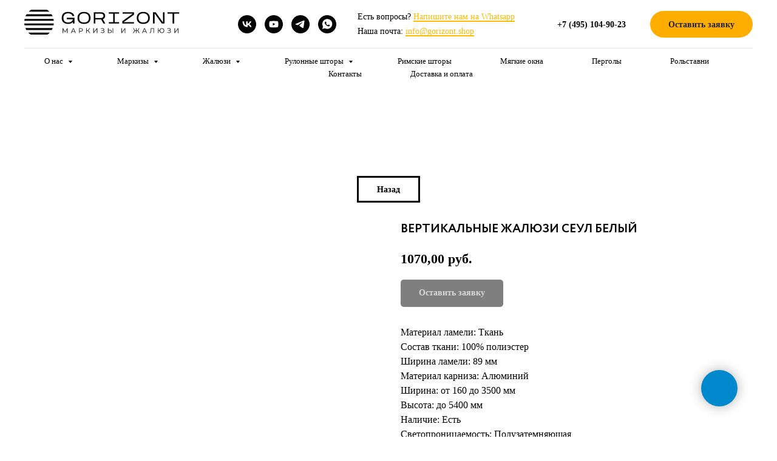

--- FILE ---
content_type: text/html; charset=UTF-8
request_url: https://gorizont.shop/tproduct/392938321-363917544591-vertikalnie-zhalyuzi-seul-belie
body_size: 39708
content:
<!DOCTYPE html> <html> <head> <meta charset="utf-8" /> <meta http-equiv="Content-Type" content="text/html; charset=utf-8" /> <meta name="viewport" content="width=device-width, initial-scale=1.0" /> <meta name="yandex-verification" content="fb73aaece9fde9b8" /> <!--metatextblock-->
<title>ВЕРТИКАЛЬНЫЕ ЖАЛЮЗИ СЕУЛ-БЕЛЫЙ | Gorizont Shop</title>
<meta name="description" content="Вертикальные элитные тканевые жалюзи СЕУЛ в сером и белом цветах. Оформляйте заказ по индивидуальным размерам или на готовые товары в магазине Gorizont Shop. Осуществляем полный спектр услуг от замера до монтажа по выгодной цене.">
<meta name="keywords" content="">
<meta property="og:title" content="ВЕРТИКАЛЬНЫЕ ЖАЛЮЗИ СЕУЛ-БЕЛЫЙ" />
<meta property="og:description" content="Вертикальные элитные тканевые жалюзи СЕУЛ в сером и белом цветах. Оформляйте заказ по индивидуальным размерам или на готовые товары в магазине Gorizont Shop. Осуществляем полный спектр услуг от замера до монтажа по выгодной цене." />
<meta property="og:type" content="website" />
<meta property="og:url" content="https://gorizont.shop/tproduct/392938321-363917544591-vertikalnie-zhalyuzi-seul-belie" />
<meta property="og:image" content="https://static.tildacdn.com/tild6161-3335-4530-b061-626561376134/-.jpg" />
<link rel="canonical" href="https://gorizont.shop/tproduct/392938321-363917544591-vertikalnie-zhalyuzi-seul-belie" />
<!--/metatextblock--> <meta name="format-detection" content="telephone=no" /> <meta http-equiv="x-dns-prefetch-control" content="on"> <link rel="dns-prefetch" href="https://ws.tildacdn.com"> <link rel="dns-prefetch" href="https://static.tildacdn.com"> <link rel="shortcut icon" href="https://static.tildacdn.com/tild3961-6234-4338-a563-633335626361/favicon_21.ico" type="image/x-icon" /> <link rel="apple-touch-icon" href="https://static.tildacdn.com/tild6133-6265-4035-a563-646662343462/_.png"> <link rel="apple-touch-icon" sizes="76x76" href="https://static.tildacdn.com/tild6133-6265-4035-a563-646662343462/_.png"> <link rel="apple-touch-icon" sizes="152x152" href="https://static.tildacdn.com/tild6133-6265-4035-a563-646662343462/_.png"> <link rel="apple-touch-startup-image" href="https://static.tildacdn.com/tild6133-6265-4035-a563-646662343462/_.png"> <!-- Assets --> <script src="https://neo.tildacdn.com/js/tilda-fallback-1.0.min.js" async charset="utf-8"></script> <link rel="stylesheet" href="https://static.tildacdn.com/css/tilda-grid-3.0.min.css" type="text/css" media="all" onerror="this.loaderr='y';"/> <link rel="stylesheet" href="https://static.tildacdn.com/ws/project937112/tilda-blocks-page19154982.min.css?t=1768210107" type="text/css" media="all" onerror="this.loaderr='y';" /><link rel="stylesheet" href="https://static.tildacdn.com/ws/project937112/tilda-blocks-page17337564.min.css?t=1768210107" type="text/css" media="all" onerror="this.loaderr='y';" /><link rel="stylesheet" href="https://static.tildacdn.com/ws/project937112/tilda-blocks-page40710351.min.css?t=1768210087" type="text/css" media="all" onerror="this.loaderr='y';" /> <link rel="stylesheet" href="https://static.tildacdn.com/css/tilda-animation-2.0.min.css" type="text/css" media="all" onerror="this.loaderr='y';" /> <link rel="stylesheet" href="https://static.tildacdn.com/css/tilda-popup-1.1.min.css" type="text/css" media="print" onload="this.media='all';" onerror="this.loaderr='y';" /> <noscript><link rel="stylesheet" href="https://static.tildacdn.com/css/tilda-popup-1.1.min.css" type="text/css" media="all" /></noscript> <link rel="stylesheet" href="https://static.tildacdn.com/css/tilda-slds-1.4.min.css" type="text/css" media="print" onload="this.media='all';" onerror="this.loaderr='y';" /> <noscript><link rel="stylesheet" href="https://static.tildacdn.com/css/tilda-slds-1.4.min.css" type="text/css" media="all" /></noscript> <link rel="stylesheet" href="https://static.tildacdn.com/css/tilda-catalog-1.1.min.css" type="text/css" media="print" onload="this.media='all';" onerror="this.loaderr='y';" /> <noscript><link rel="stylesheet" href="https://static.tildacdn.com/css/tilda-catalog-1.1.min.css" type="text/css" media="all" /></noscript> <link rel="stylesheet" href="https://static.tildacdn.com/css/tilda-forms-1.0.min.css" type="text/css" media="all" onerror="this.loaderr='y';" /> <link rel="stylesheet" href="https://static.tildacdn.com/css/tilda-catalog-filters-1.0.min.css" type="text/css" media="all" onerror="this.loaderr='y';" /> <link rel="stylesheet" href="https://static.tildacdn.com/css/tilda-menusub-1.0.min.css" type="text/css" media="print" onload="this.media='all';" onerror="this.loaderr='y';" /> <noscript><link rel="stylesheet" href="https://static.tildacdn.com/css/tilda-menusub-1.0.min.css" type="text/css" media="all" /></noscript> <link rel="stylesheet" href="https://static.tildacdn.com/css/tilda-cart-1.0.min.css" type="text/css" media="all" onerror="this.loaderr='y';" /> <link rel="stylesheet" href="https://static.tildacdn.com/css/tilda-zoom-2.0.min.css" type="text/css" media="print" onload="this.media='all';" onerror="this.loaderr='y';" /> <noscript><link rel="stylesheet" href="https://static.tildacdn.com/css/tilda-zoom-2.0.min.css" type="text/css" media="all" /></noscript> <link rel="stylesheet" type="text/css" href="https://ws.tildacdn.com/project937112/custom.css?t=1768210087"> <script nomodule src="https://static.tildacdn.com/js/tilda-polyfill-1.0.min.js" charset="utf-8"></script> <script type="text/javascript">function t_onReady(func) {if(document.readyState!='loading') {func();} else {document.addEventListener('DOMContentLoaded',func);}}
function t_onFuncLoad(funcName,okFunc,time) {if(typeof window[funcName]==='function') {okFunc();} else {setTimeout(function() {t_onFuncLoad(funcName,okFunc,time);},(time||100));}}function t_throttle(fn,threshhold,scope) {return function() {fn.apply(scope||this,arguments);};}function t396_initialScale(t){var e=document.getElementById("rec"+t);if(e){var i=e.querySelector(".t396__artboard");if(i){window.tn_scale_initial_window_width||(window.tn_scale_initial_window_width=document.documentElement.clientWidth);var a=window.tn_scale_initial_window_width,r=[],n,l=i.getAttribute("data-artboard-screens");if(l){l=l.split(",");for(var o=0;o<l.length;o++)r[o]=parseInt(l[o],10)}else r=[320,480,640,960,1200];for(var o=0;o<r.length;o++){var d=r[o];a>=d&&(n=d)}var _="edit"===window.allrecords.getAttribute("data-tilda-mode"),c="center"===t396_getFieldValue(i,"valign",n,r),s="grid"===t396_getFieldValue(i,"upscale",n,r),w=t396_getFieldValue(i,"height_vh",n,r),g=t396_getFieldValue(i,"height",n,r),u=!!window.opr&&!!window.opr.addons||!!window.opera||-1!==navigator.userAgent.indexOf(" OPR/");if(!_&&c&&!s&&!w&&g&&!u){var h=parseFloat((a/n).toFixed(3)),f=[i,i.querySelector(".t396__carrier"),i.querySelector(".t396__filter")],v=Math.floor(parseInt(g,10)*h)+"px",p;i.style.setProperty("--initial-scale-height",v);for(var o=0;o<f.length;o++)f[o].style.setProperty("height","var(--initial-scale-height)");t396_scaleInitial__getElementsToScale(i).forEach((function(t){t.style.zoom=h}))}}}}function t396_scaleInitial__getElementsToScale(t){return t?Array.prototype.slice.call(t.children).filter((function(t){return t&&(t.classList.contains("t396__elem")||t.classList.contains("t396__group"))})):[]}function t396_getFieldValue(t,e,i,a){var r,n=a[a.length-1];if(!(r=i===n?t.getAttribute("data-artboard-"+e):t.getAttribute("data-artboard-"+e+"-res-"+i)))for(var l=0;l<a.length;l++){var o=a[l];if(!(o<=i)&&(r=o===n?t.getAttribute("data-artboard-"+e):t.getAttribute("data-artboard-"+e+"-res-"+o)))break}return r}window.TN_SCALE_INITIAL_VER="1.0",window.tn_scale_initial_window_width=null;if(navigator.userAgent.indexOf('Android')!==-1) {var l=document.createElement('link');l.rel='stylesheet';l.href='https://static.tildacdn.com/css/fonts-georgia.css';l.media='all';document.getElementsByTagName('head')[0].appendChild(l);}</script> <script src="https://static.tildacdn.com/js/jquery-1.10.2.min.js" charset="utf-8" onerror="this.loaderr='y';"></script> <script src="https://static.tildacdn.com/js/tilda-scripts-3.0.min.js" charset="utf-8" defer onerror="this.loaderr='y';"></script> <script src="https://static.tildacdn.com/ws/project937112/tilda-blocks-page19154982.min.js?t=1768210107" onerror="this.loaderr='y';"></script><script src="https://static.tildacdn.com/ws/project937112/tilda-blocks-page17337564.min.js?t=1768210107" onerror="this.loaderr='y';"></script><script src="https://static.tildacdn.com/ws/project937112/tilda-blocks-page40710351.min.js?t=1768210087" charset="utf-8" onerror="this.loaderr='y';"></script> <script src="https://static.tildacdn.com/js/tilda-lazyload-1.0.min.js" charset="utf-8" async onerror="this.loaderr='y';"></script> <script src="https://static.tildacdn.com/js/tilda-animation-2.0.min.js" charset="utf-8" async onerror="this.loaderr='y';"></script> <script src="https://static.tildacdn.com/js/hammer.min.js" charset="utf-8" async onerror="this.loaderr='y';"></script> <script src="https://static.tildacdn.com/js/tilda-slds-1.4.min.js" charset="utf-8" async onerror="this.loaderr='y';"></script> <script src="https://static.tildacdn.com/js/tilda-products-1.0.min.js" charset="utf-8" async onerror="this.loaderr='y';"></script> <script src="https://static.tildacdn.com/js/tilda-catalog-1.1.min.js" charset="utf-8" async onerror="this.loaderr='y';"></script> <script src="https://static.tildacdn.com/js/tilda-zero-1.1.min.js" charset="utf-8" async onerror="this.loaderr='y';"></script> <script src="https://static.tildacdn.com/js/tilda-menusub-1.0.min.js" charset="utf-8" async onerror="this.loaderr='y';"></script> <script src="https://static.tildacdn.com/js/tilda-menu-1.0.min.js" charset="utf-8" async onerror="this.loaderr='y';"></script> <script src="https://static.tildacdn.com/js/tilda-submenublocks-1.0.min.js" charset="utf-8" async onerror="this.loaderr='y';"></script> <script src="https://static.tildacdn.com/js/tilda-popup-1.0.min.js" charset="utf-8" async onerror="this.loaderr='y';"></script> <script src="https://static.tildacdn.com/js/tilda-forms-1.0.min.js" charset="utf-8" async onerror="this.loaderr='y';"></script> <script src="https://static.tildacdn.com/js/tilda-cart-1.1.min.js" charset="utf-8" async onerror="this.loaderr='y';"></script> <script src="https://static.tildacdn.com/js/tilda-widget-positions-1.0.min.js" charset="utf-8" async onerror="this.loaderr='y';"></script> <script src="https://static.tildacdn.com/js/tilda-zoom-2.0.min.js" charset="utf-8" async onerror="this.loaderr='y';"></script> <script src="https://static.tildacdn.com/js/tilda-zero-scale-1.0.min.js" charset="utf-8" async onerror="this.loaderr='y';"></script> <script src="https://static.tildacdn.com/js/tilda-skiplink-1.0.min.js" charset="utf-8" async onerror="this.loaderr='y';"></script> <script src="https://static.tildacdn.com/js/tilda-events-1.0.min.js" charset="utf-8" async onerror="this.loaderr='y';"></script> <!-- nominify begin --><script
  src="https://code.jquery.com/jquery-3.6.0.min.js"
  integrity="sha256-/xUj+3OJU5yExlq6GSYGSHk7tPXikynS7ogEvDej/m4="
  crossorigin="anonymous"></script> <!-- Facebook Pixel Code --> <script>
  !function(f,b,e,v,n,t,s)
  {if(f.fbq)return;n=f.fbq=function(){n.callMethod?
  n.callMethod.apply(n,arguments):n.queue.push(arguments)};
  if(!f._fbq)f._fbq=n;n.push=n;n.loaded=!0;n.version='2.0';
  n.queue=[];t=b.createElement(e);t.async=!0;
  t.src=v;s=b.getElementsByTagName(e)[0];
  s.parentNode.insertBefore(t,s)}(window, document,'script',
  'https://connect.facebook.net/en_US/fbevents.js');
  fbq('init', '2679845258717074');
  fbq('track', 'PageView');
</script> <noscript><img height="1" width="1" style="display:none"
  src="https://www.facebook.com/tr?id=2679845258717074&ev=PageView&noscript=1"
/></noscript> <!-- End Facebook Pixel Code --> <!-- nominify end --><script type="text/javascript">window.dataLayer=window.dataLayer||[];</script> <!-- Google Tag Manager --> <script type="text/javascript">(function(w,d,s,l,i){w[l]=w[l]||[];w[l].push({'gtm.start':new Date().getTime(),event:'gtm.js'});var f=d.getElementsByTagName(s)[0],j=d.createElement(s),dl=l!='dataLayer'?'&l='+l:'';j.async=true;j.src='https://www.googletagmanager.com/gtm.js?id='+i+dl;f.parentNode.insertBefore(j,f);})(window,document,'script','dataLayer','UA-144505315-1');</script> <!-- End Google Tag Manager --> <!-- Global Site Tag (gtag.js) - Google Analytics --> <script type="text/javascript" data-tilda-cookie-type="analytics">window.mainTracker='gtag';window.gtagTrackerID='UA-144505315-1';function gtag(){dataLayer.push(arguments);}
setTimeout(function(){(function(w,d,s,i){var f=d.getElementsByTagName(s)[0],j=d.createElement(s);j.async=true;j.src='https://www.googletagmanager.com/gtag/js?id='+i;f.parentNode.insertBefore(j,f);gtag('js',new Date());gtag('config',i,{'anonymize_ip':true});})(window,document,'script',window.gtagTrackerID);},2000);</script> <!-- Facebook Pixel Code --> <script type="text/javascript" data-tilda-cookie-type="advertising">setTimeout(function(){!function(f,b,e,v,n,t,s)
{if(f.fbq)return;n=f.fbq=function(){n.callMethod?n.callMethod.apply(n,arguments):n.queue.push(arguments)};if(!f._fbq)f._fbq=n;n.push=n;n.loaded=!0;n.version='2.0';n.agent='pltilda';n.queue=[];t=b.createElement(e);t.async=!0;t.src=v;s=b.getElementsByTagName(e)[0];s.parentNode.insertBefore(t,s)}(window,document,'script','https://connect.facebook.net/en_US/fbevents.js');fbq('init','2679845258717074');fbq('track','PageView');},2000);</script> <!-- End Facebook Pixel Code --> <!-- VK Pixel Code --> <script type="text/javascript" data-tilda-cookie-type="advertising">setTimeout(function(){!function(){var t=document.createElement("script");t.type="text/javascript",t.async=!0,t.src="https://vk.com/js/api/openapi.js?161",t.onload=function(){VK.Retargeting.Init("VK-RTRG-389168-56KcZ"),VK.Retargeting.Hit()},document.head.appendChild(t)}();},2000);</script> <!-- End VK Pixel Code --> <script type="text/javascript">(function() {if((/bot|google|yandex|baidu|bing|msn|duckduckbot|teoma|slurp|crawler|spider|robot|crawling|facebook/i.test(navigator.userAgent))===false&&typeof(sessionStorage)!='undefined'&&sessionStorage.getItem('visited')!=='y'&&document.visibilityState){var style=document.createElement('style');style.type='text/css';style.innerHTML='@media screen and (min-width: 980px) {.t-records {opacity: 0;}.t-records_animated {-webkit-transition: opacity ease-in-out .2s;-moz-transition: opacity ease-in-out .2s;-o-transition: opacity ease-in-out .2s;transition: opacity ease-in-out .2s;}.t-records.t-records_visible {opacity: 1;}}';document.getElementsByTagName('head')[0].appendChild(style);function t_setvisRecs(){var alr=document.querySelectorAll('.t-records');Array.prototype.forEach.call(alr,function(el) {el.classList.add("t-records_animated");});setTimeout(function() {Array.prototype.forEach.call(alr,function(el) {el.classList.add("t-records_visible");});sessionStorage.setItem("visited","y");},400);}
document.addEventListener('DOMContentLoaded',t_setvisRecs);}})();</script></head> <body class="t-body" style="margin:0;"> <!--allrecords--> <div id="allrecords" class="t-records" data-product-page="y" data-hook="blocks-collection-content-node" data-tilda-project-id="937112" data-tilda-page-id="40710351" data-tilda-page-alias="akcii" data-tilda-formskey="eadebb58e296063c4225cfbadd4718a9" data-tilda-stat-scroll="yes" data-tilda-lazy="yes" data-tilda-root-zone="com" data-tilda-project-headcode="yes" data-tilda-project-country="RU">
<!-- PRODUCT START -->

                
                        
                    
        
        
<!-- product header -->
<!--header-->
<div id="t-header" class="t-records" data-hook="blocks-collection-content-node" data-tilda-project-id="937112" data-tilda-page-id="19154982" data-tilda-formskey="eadebb58e296063c4225cfbadd4718a9" data-tilda-stat-scroll="yes" data-tilda-lazy="yes" data-tilda-root-zone="one"  data-tilda-project-headcode="yes"     data-tilda-project-country="RU">

    <div id="rec458401425" class="r t-rec t-rec_pt_0 t-rec_pb_0" style="padding-top:0px;padding-bottom:0px; "  data-record-type="967"      >
<!-- T967 -->


	
	

					
<div id="nav458401425marker"></div>
	<div class="tmenu-mobile" >
	<div class="tmenu-mobile__container">
			<div class="tmenu-mobile__burgerlogo">
							<a href="/">
										<img 
					src="https://static.tildacdn.com/tild3462-3761-4565-b163-383165613362/Group_1.svg" 
					class="tmenu-mobile__imglogo" 
					imgfield="img" 
					style="min-width:150px;" 
					 alt="Company"
									>
										</a>
					</div>
			
<button type="button" 
    class="t-menuburger t-menuburger_first " 
    aria-label="Navigation menu" 
    aria-expanded="false">
	<span style="background-color:#000000;"></span>
	<span style="background-color:#000000;"></span>
	<span style="background-color:#000000;"></span>
	<span style="background-color:#000000;"></span>
</button>


<script>
function t_menuburger_init(recid) {
	var rec = document.querySelector('#rec' + recid);
	if (!rec) return;
    var burger = rec.querySelector('.t-menuburger');
	if (!burger) return;
    var isSecondStyle = burger.classList.contains('t-menuburger_second');
    if (isSecondStyle && !window.isMobile && !('ontouchend' in document)) {
        burger.addEventListener('mouseenter', function() {
            if (burger.classList.contains('t-menuburger-opened')) return;
            burger.classList.remove('t-menuburger-unhovered');
            burger.classList.add('t-menuburger-hovered');
        });
        burger.addEventListener('mouseleave', function() {
            if (burger.classList.contains('t-menuburger-opened')) return;
            burger.classList.remove('t-menuburger-hovered');
            burger.classList.add('t-menuburger-unhovered');
            setTimeout(function() {
                burger.classList.remove('t-menuburger-unhovered');
            }, 300);
        });
    }

    burger.addEventListener('click', function() {
        if (!burger.closest('.tmenu-mobile') &&
            !burger.closest('.t450__burger_container') &&
            !burger.closest('.t466__container') &&
            !burger.closest('.t204__burger') &&
			!burger.closest('.t199__js__menu-toggler')) {
                burger.classList.toggle('t-menuburger-opened');
                burger.classList.remove('t-menuburger-unhovered');
            }
    });

    var menu = rec.querySelector('[data-menu="yes"]');
    if (!menu) return;
    var menuLinks = menu.querySelectorAll('.t-menu__link-item');
	var submenuClassList = ['t978__menu-link_hook', 't978__tm-link', 't966__tm-link', 't794__tm-link', 't-menusub__target-link'];
    Array.prototype.forEach.call(menuLinks, function (link) {
        link.addEventListener('click', function () {
			var isSubmenuHook = submenuClassList.some(function (submenuClass) {
				return link.classList.contains(submenuClass);
			});
			if (isSubmenuHook) return;
            burger.classList.remove('t-menuburger-opened');
        });
    });

	menu.addEventListener('clickedAnchorInTooltipMenu', function () {
		burger.classList.remove('t-menuburger-opened');
	});
}
t_onReady(function() {
	t_onFuncLoad('t_menuburger_init', function(){t_menuburger_init('458401425');});
});
</script>


<style>
.t-menuburger {
    position: relative;
    flex-shrink: 0;
    width: 28px;
    height: 20px;
    padding: 0;
    border: none;
    background-color: transparent;
    outline: none;
    -webkit-transform: rotate(0deg);
    transform: rotate(0deg);
    transition: transform .5s ease-in-out;
    cursor: pointer;
    z-index: 999;
}

/*---menu burger lines---*/
.t-menuburger span {
    display: block;
    position: absolute;
    width: 100%;
    opacity: 1;
    left: 0;
    -webkit-transform: rotate(0deg);
    transform: rotate(0deg);
    transition: .25s ease-in-out;
    height: 3px;
    background-color: #000;
}
.t-menuburger span:nth-child(1) {
    top: 0px;
}
.t-menuburger span:nth-child(2),
.t-menuburger span:nth-child(3) {
    top: 8px;
}
.t-menuburger span:nth-child(4) {
    top: 16px;
}

/*menu burger big*/
.t-menuburger__big {
    width: 42px;
    height: 32px;
}
.t-menuburger__big span {
    height: 5px;
}
.t-menuburger__big span:nth-child(2),
.t-menuburger__big span:nth-child(3) {
    top: 13px;
}
.t-menuburger__big span:nth-child(4) {
    top: 26px;
}

/*menu burger small*/
.t-menuburger__small {
    width: 22px;
    height: 14px;
}
.t-menuburger__small span {
    height: 2px;
}
.t-menuburger__small span:nth-child(2),
.t-menuburger__small span:nth-child(3) {
    top: 6px;
}
.t-menuburger__small span:nth-child(4) {
    top: 12px;
}

/*menu burger opened*/
.t-menuburger-opened span:nth-child(1) {
    top: 8px;
    width: 0%;
    left: 50%;
}
.t-menuburger-opened span:nth-child(2) {
    -webkit-transform: rotate(45deg);
    transform: rotate(45deg);
}
.t-menuburger-opened span:nth-child(3) {
    -webkit-transform: rotate(-45deg);
    transform: rotate(-45deg);
}
.t-menuburger-opened span:nth-child(4) {
    top: 8px;
    width: 0%;
    left: 50%;
}
.t-menuburger-opened.t-menuburger__big span:nth-child(1) {
    top: 6px;
}
.t-menuburger-opened.t-menuburger__big span:nth-child(4) {
    top: 18px;
}
.t-menuburger-opened.t-menuburger__small span:nth-child(1),
.t-menuburger-opened.t-menuburger__small span:nth-child(4) {
    top: 6px;
}

/*---menu burger first style---*/
@media (hover), (min-width:0\0) {
    .t-menuburger_first:hover span:nth-child(1) {
        transform: translateY(1px);
    }
    .t-menuburger_first:hover span:nth-child(4) {
        transform: translateY(-1px);
    }
    .t-menuburger_first.t-menuburger__big:hover span:nth-child(1) {
        transform: translateY(3px);
    }
    .t-menuburger_first.t-menuburger__big:hover span:nth-child(4) {
        transform: translateY(-3px);
    }
}

/*---menu burger second style---*/
.t-menuburger_second span:nth-child(2),
.t-menuburger_second span:nth-child(3) {
    width: 80%;
    left: 20%;
    right: 0;
}
@media (hover), (min-width:0\0) {
    .t-menuburger_second.t-menuburger-hovered span:nth-child(2),
    .t-menuburger_second.t-menuburger-hovered span:nth-child(3) {
        animation: t-menuburger-anim 0.3s ease-out normal forwards;
    }
    .t-menuburger_second.t-menuburger-unhovered span:nth-child(2),
    .t-menuburger_second.t-menuburger-unhovered span:nth-child(3) {
        animation: t-menuburger-anim2 0.3s ease-out normal forwards;
    }
}

.t-menuburger_second.t-menuburger-opened span:nth-child(2),
.t-menuburger_second.t-menuburger-opened span:nth-child(3){
    left: 0;
    right: 0;
    width: 100%!important;
}

/*---menu burger third style---*/
.t-menuburger_third span:nth-child(4) {
    width: 70%;
    left: unset;
    right: 0;
}
@media (hover), (min-width:0\0) {
    .t-menuburger_third:not(.t-menuburger-opened):hover span:nth-child(4) {
        width: 100%;
    }
}
.t-menuburger_third.t-menuburger-opened span:nth-child(4) {
    width: 0!important;
    right: 50%;
}

/*---menu burger fourth style---*/
.t-menuburger_fourth {
	height: 12px;
}
.t-menuburger_fourth.t-menuburger__small {
	height: 8px;
}
.t-menuburger_fourth.t-menuburger__big {
	height: 18px;
}
.t-menuburger_fourth span:nth-child(2),
.t-menuburger_fourth span:nth-child(3) {
    top: 4px;
    opacity: 0;
}
.t-menuburger_fourth span:nth-child(4) {
    top: 8px;
}
.t-menuburger_fourth.t-menuburger__small span:nth-child(2),
.t-menuburger_fourth.t-menuburger__small span:nth-child(3) {
    top: 3px;
}
.t-menuburger_fourth.t-menuburger__small span:nth-child(4) {
    top: 6px;
}
.t-menuburger_fourth.t-menuburger__small span:nth-child(2),
.t-menuburger_fourth.t-menuburger__small span:nth-child(3) {
    top: 3px;
}
.t-menuburger_fourth.t-menuburger__small span:nth-child(4) {
    top: 6px;
}
.t-menuburger_fourth.t-menuburger__big span:nth-child(2),
.t-menuburger_fourth.t-menuburger__big span:nth-child(3) {
    top: 6px;
}
.t-menuburger_fourth.t-menuburger__big span:nth-child(4) {
    top: 12px;
}
@media (hover), (min-width:0\0) {
    .t-menuburger_fourth:not(.t-menuburger-opened):hover span:nth-child(1) {
        transform: translateY(1px);
    }
    .t-menuburger_fourth:not(.t-menuburger-opened):hover span:nth-child(4) {
        transform: translateY(-1px);
    }
    .t-menuburger_fourth.t-menuburger__big:not(.t-menuburger-opened):hover span:nth-child(1) {
        transform: translateY(3px);
    }
    .t-menuburger_fourth.t-menuburger__big:not(.t-menuburger-opened):hover span:nth-child(4) {
        transform: translateY(-3px);
    }
}
.t-menuburger_fourth.t-menuburger-opened span:nth-child(1),
.t-menuburger_fourth.t-menuburger-opened span:nth-child(4) {
    top: 4px;
}
.t-menuburger_fourth.t-menuburger-opened span:nth-child(2),
.t-menuburger_fourth.t-menuburger-opened span:nth-child(3) {
    opacity: 1;
}

/*---menu burger animations---*/
@keyframes t-menuburger-anim {
    0% {
        width: 80%;
        left: 20%;
        right: 0;
    }

    50% {
        width: 100%;
        left: 0;
        right: 0;
    }

    100% {
        width: 80%;
        left: 0;
        right: 20%;

    }
}
@keyframes t-menuburger-anim2 {
    0% {
        width: 80%;
        left: 0;
    }

    50% {
        width: 100%;
        right: 0;
        left: 0;
    }

    100% {
        width: 80%;
        left: 20%;
        right: 0;
    }
}
</style>	</div>
</div>

<style>
.tmenu-mobile {
	background-color: #111;
	display: none;
	width: 100%;
	top: 0;
	z-index: 990;
}

.tmenu-mobile_positionfixed {
	position: fixed;
}

.tmenu-mobile__text {
	color: #fff;
}

.tmenu-mobile__container {
	min-height: 64px;
	padding: 20px;
	position: relative;
	box-sizing: border-box;
	display: -webkit-flex;
	display: -ms-flexbox;
	display: flex;
	-webkit-align-items: center;
	    -ms-flex-align: center;
	        align-items: center;
	-webkit-justify-content: space-between;
	    -ms-flex-pack: justify;
	        justify-content: space-between;
}

.tmenu-mobile__list {
	display: block;
}

.tmenu-mobile__burgerlogo {
    display: inline-block;
    font-size: 24px;
    font-weight: 400;
    white-space: nowrap;
    vertical-align: middle;
}

.tmenu-mobile__imglogo {
	height: auto;
    display: block;
    max-width: 300px!important;
	box-sizing: border-box;
	padding: 0;
	margin: 0 auto;
}

@media screen and (max-width: 980px) {
	.tmenu-mobile__menucontent_hidden {
		display: none;
		height: 100%;
	}
	.tmenu-mobile {
		display: block;
	}
}
@media screen and (max-width: 980px) {
    		#rec458401425 .tmenu-mobile {
            background-color: #ffffff;
        }
    	
            #rec458401425 .t-menuburger {
            -webkit-order: 1;
	    	-ms-flex-order: 1;
	        	order: 1;
        }
    }
</style>










	
				
				
					
						
		
										
		
									
									
		 

		
				
	








	
				
				
					
						
		
										
		
							
					
									
		 

		
				
	
<div id="nav458401425"  class="t967 t967__positionstatic  tmenu-mobile__menucontent_hidden" style="background-color: rgba(255,255,255,1); " data-bgcolor-hex="#ffffff" data-bgcolor-rgba="rgba(255,255,255,1)" data-navmarker="nav458401425marker" data-appearoffset="" data-bgopacity-two="" data-menushadow="" data-menushadow-css="" data-bgopacity="1"   data-menu-items-align="center" data-menu="yes">
	<div class="t967__maincontainer ">
		<div class="t967__top" style="">
			<div class="t967__logo">
				<div style="display: block;">
										<a href="/" >
																		<img class="t967__imglogo " 
								src="https://static.tildacdn.com/tild3462-3761-4565-b163-383165613362/Group_1.svg" 
								imgfield="img" 
								style="min-width:150px;"
								 alt="Company"
								>
																</a>
									</div>
			</div>
			
							<nav class="t967__listwrapper t967__mobilelist">
					<ul role="list" class="t967__list">
																				<li class="t967__list-item" 
								style="padding:0 40px 0 0;">
								<a class="t-menu__link-item" 
									href="#submenu:details1"
								   										 
																		 
																		data-menu-submenu-hook="" 
									data-menu-item-number="1"
								>
									О нас
								</a>
															</li>
																				<li class="t967__list-item" 
								style="padding:0 40px;">
								<a class="t-menu__link-item" 
									href="#submenu:details2"
								   										 
																		 
																		data-menu-submenu-hook="" 
									data-menu-item-number="2"
								>
									Маркизы
								</a>
															</li>
																				<li class="t967__list-item" 
								style="padding:0 40px;">
								<a class="t-menu__link-item" 
									href="#submenu:details"
								   										 
																		 
																		data-menu-submenu-hook="" 
									data-menu-item-number="3"
								>
									Жалюзи
								</a>
															</li>
																				<li class="t967__list-item" 
								style="padding:0 40px;">
								<a class="t-menu__link-item" 
									href="#submenu:details4"
								   										 
																		 
																		data-menu-submenu-hook="" 
									data-menu-item-number="4"
								>
									Рулонные шторы
								</a>
															</li>
																				<li class="t967__list-item" 
								style="padding:0 40px;">
								<a class="t-menu__link-item" 
									href="/rimskie_shtory"
								   										 
																		 
																		data-menu-submenu-hook="" 
									data-menu-item-number="5"
								>
									Римские шторы
								</a>
															</li>
																				<li class="t967__list-item" 
								style="padding:0 40px;">
								<a class="t-menu__link-item" 
									href="/myagkie_okna"
								   										 
																		 
																		data-menu-submenu-hook="" 
									data-menu-item-number="6"
								>
									Мягкие окна
								</a>
															</li>
																				<li class="t967__list-item" 
								style="padding:0 40px;">
								<a class="t-menu__link-item" 
									href="/pergoly"
								   										 
																		 
																		data-menu-submenu-hook="" 
									data-menu-item-number="7"
								>
									Перголы
								</a>
															</li>
																				<li class="t967__list-item" 
								style="padding:0 40px;">
								<a class="t-menu__link-item" 
									href="/rolstavni"
								   										 
																		 
																		data-menu-submenu-hook="" 
									data-menu-item-number="8"
								>
									Рольставни
								</a>
															</li>
																				<li class="t967__list-item" 
								style="padding:0 40px;">
								<a class="t-menu__link-item" 
									href="/kontakty"
								   										 
																		 
																		data-menu-submenu-hook="" 
									data-menu-item-number="9"
								>
									Контакты
								</a>
															</li>
																				<li class="t967__list-item" 
								style="padding:0 0 0 40px;">
								<a class="t-menu__link-item" 
									href="/dostavka_i_oplata"
								   										 
																		 
																		data-menu-submenu-hook="" 
									data-menu-item-number="10"
								>
									Доставка и оплата
								</a>
															</li>
											</ul>
				</nav>
						
			<div class="t967__additionalwrapper">
				
				


	
  

<div class="t-sociallinks">
  <ul role="list" class="t-sociallinks__wrapper" aria-label="Social media links">

    <!-- new soclinks --><li class="t-sociallinks__item t-sociallinks__item_vk"><a  href="https://vk.com/gorizontshopmsk" target="_blank" rel="nofollow" aria-label="vk" style="width: 30px; height: 30px;"><svg class="t-sociallinks__svg" role="presentation" width=30px height=30px viewBox="0 0 100 100" fill="none"
  xmlns="http://www.w3.org/2000/svg">
            <path fill-rule="evenodd" clip-rule="evenodd"
        d="M50 100c27.614 0 50-22.386 50-50S77.614 0 50 0 0 22.386 0 50s22.386 50 50 50ZM25 34c.406 19.488 10.15 31.2 27.233 31.2h.968V54.05c6.278.625 11.024 5.216 12.93 11.15H75c-2.436-8.87-8.838-13.773-12.836-15.647C66.162 47.242 71.783 41.62 73.126 34h-8.058c-1.749 6.184-6.932 11.805-11.867 12.336V34h-8.057v21.611C40.147 54.362 33.838 48.304 33.556 34H25Z"
        fill="#000000" />
      </svg></a></li>&nbsp;<li class="t-sociallinks__item t-sociallinks__item_youtube"><a  href="https://www.youtube.com/channel/UC2935RomqXTFfwVmHLcc2Nw" target="_blank" rel="nofollow" aria-label="youtube" style="width: 30px; height: 30px;"><svg class="t-sociallinks__svg" role="presentation" width=30px height=30px viewBox="0 0 100 100" fill="none" xmlns="http://www.w3.org/2000/svg">
  <path fill-rule="evenodd" clip-rule="evenodd" d="M50 100c27.614 0 50-22.386 50-50S77.614 0 50 0 0 22.386 0 50s22.386 50 50 50Zm17.9-67.374c3.838.346 6 2.695 6.474 6.438.332 2.612.626 6.352.626 10.375 0 7.064-.626 11.148-.626 11.148-.588 3.728-2.39 5.752-6.18 6.18-4.235.48-13.76.7-17.992.7-4.38 0-13.237-.184-17.66-.552-3.8-.317-6.394-2.44-6.916-6.218-.38-2.752-.626-6.022-.626-11.222 0-5.788.209-8.238.7-10.853.699-3.732 2.48-5.54 6.548-5.96C36.516 32.221 40.55 32 49.577 32c4.413 0 13.927.228 18.322.626Zm-23.216 9.761v14.374L58.37 49.5l-13.686-7.114Z" fill="#000000"/>
</svg></a></li>&nbsp;<li class="t-sociallinks__item t-sociallinks__item_telegram"><a  href="https://t.me/gorizontshop" target="_blank" rel="nofollow" aria-label="telegram" style="width: 30px; height: 30px;"><svg class="t-sociallinks__svg" role="presentation" width=30px height=30px viewBox="0 0 100 100" fill="none"
  xmlns="http://www.w3.org/2000/svg">
            <path fill-rule="evenodd" clip-rule="evenodd"
        d="M50 100c27.614 0 50-22.386 50-50S77.614 0 50 0 0 22.386 0 50s22.386 50 50 50Zm21.977-68.056c.386-4.38-4.24-2.576-4.24-2.576-3.415 1.414-6.937 2.85-10.497 4.302-11.04 4.503-22.444 9.155-32.159 13.734-5.268 1.932-2.184 3.864-2.184 3.864l8.351 2.577c3.855 1.16 5.91-.129 5.91-.129l17.988-12.238c6.424-4.38 4.882-.773 3.34.773l-13.49 12.882c-2.056 1.804-1.028 3.35-.129 4.123 2.55 2.249 8.82 6.364 11.557 8.16.712.467 1.185.778 1.292.858.642.515 4.111 2.834 6.424 2.319 2.313-.516 2.57-3.479 2.57-3.479l3.083-20.226c.462-3.511.993-6.886 1.417-9.582.4-2.546.705-4.485.767-5.362Z"
        fill="#000000" />
      </svg></a></li>&nbsp;<li class="t-sociallinks__item t-sociallinks__item_whatsapp"><a  href="https://api.whatsapp.com/send?phone=+74951049023" target="_blank" rel="nofollow" aria-label="whatsapp" style="width: 30px; height: 30px;"><svg class="t-sociallinks__svg" role="presentation" width=30px height=30px viewBox="0 0 100 100" fill="none"
    xmlns="http://www.w3.org/2000/svg">
                        <path fill-rule="evenodd" clip-rule="evenodd"
                d="M50 100C77.6142 100 100 77.6142 100 50C100 22.3858 77.6142 0 50 0C22.3858 0 0 22.3858 0 50C0 77.6142 22.3858 100 50 100ZM69.7626 28.9928C64.6172 23.841 57.7739 21.0027 50.4832 21C35.4616 21 23.2346 33.2252 23.2292 48.2522C23.2274 53.0557 24.4823 57.7446 26.8668 61.8769L23 76L37.4477 72.2105C41.4282 74.3822 45.9107 75.5262 50.4714 75.528H50.4823C65.5029 75.528 77.7299 63.301 77.7363 48.2749C77.7408 40.9915 74.9089 34.1446 69.7626 28.9928ZM62.9086 53.9588C62.2274 53.6178 58.8799 51.9708 58.2551 51.7435C57.6313 51.5161 57.1766 51.4024 56.7228 52.0845C56.269 52.7666 54.964 54.2998 54.5666 54.7545C54.1692 55.2092 53.7718 55.2656 53.0915 54.9246C52.9802 54.8688 52.8283 54.803 52.6409 54.7217C51.6819 54.3057 49.7905 53.4855 47.6151 51.5443C45.5907 49.7382 44.2239 47.5084 43.8265 46.8272C43.4291 46.1452 43.7837 45.7769 44.1248 45.4376C44.3292 45.2338 44.564 44.9478 44.7987 44.662C44.9157 44.5194 45.0328 44.3768 45.146 44.2445C45.4345 43.9075 45.56 43.6516 45.7302 43.3049C45.7607 43.2427 45.7926 43.1776 45.8272 43.1087C46.0545 42.654 45.9409 42.2565 45.7708 41.9155C45.6572 41.6877 45.0118 40.1167 44.4265 38.6923C44.1355 37.984 43.8594 37.3119 43.671 36.8592C43.1828 35.687 42.6883 35.69 42.2913 35.6924C42.2386 35.6928 42.1876 35.6931 42.1386 35.6906C41.7421 35.6706 41.2874 35.667 40.8336 35.667C40.3798 35.667 39.6423 35.837 39.0175 36.5191C38.9773 36.5631 38.9323 36.6111 38.8834 36.6633C38.1738 37.4209 36.634 39.0648 36.634 42.2002C36.634 45.544 39.062 48.7748 39.4124 49.2411L39.415 49.2444C39.4371 49.274 39.4767 49.3309 39.5333 49.4121C40.3462 50.5782 44.6615 56.7691 51.0481 59.5271C52.6732 60.2291 53.9409 60.6475 54.9303 60.9612C56.5618 61.4796 58.046 61.4068 59.22 61.2313C60.5286 61.0358 63.2487 59.5844 63.8161 57.9938C64.3836 56.4033 64.3836 55.0392 64.2136 54.7554C64.0764 54.5258 63.7545 54.3701 63.2776 54.1395C63.1633 54.0843 63.0401 54.0247 62.9086 53.9588Z"
                fill="#000000" />
            </svg></a></li><!-- /new soclinks -->

      </ul>
</div>
				
									<div class="t967__additional-descr t967__additionalitem" field="descr"><div style="font-size:14px;line-height:24px;font-family:'KharkivTone';" data-customstyle="yes">Есть вопросы? <a href="https://api.whatsapp.com/send?phone=+74951049023" style="color:rgb(255, 187, 0) !important;text-decoration: none;border-bottom: 1px solid rgb(255, 187, 0);box-shadow: inset 0px -1px 0px 0px rgb(255, 187, 0);-webkit-box-shadow: inset 0px -1px 0px 0px rgb(255, 187, 0);-moz-box-shadow: inset 0px -1px 0px 0px rgb(255, 187, 0);">Напишите нам на Whatsapp</a><br />Наша почта: <a href="mailto:info@gorizont.shop" style="color:rgb(255, 187, 0) !important;text-decoration: none;border-bottom: 1px solid rgb(255, 187, 0);box-shadow: inset 0px -1px 0px 0px rgb(255, 187, 0);-webkit-box-shadow: inset 0px -1px 0px 0px rgb(255, 187, 0);-moz-box-shadow: inset 0px -1px 0px 0px rgb(255, 187, 0);">info@gorizont.shop</a></div></div>
				
				
						
	
	
						
						
				
				
						
																													
			<a
			class="t-btn t-btnflex t-btnflex_type_button t-btnflex_sm t967__button js-click-stat"
										href="tel:+74951049023"
																					data-tilda-event-name="/tilda/click/rec458401425/button1"
														><span class="t-btnflex__text">+7 (495) 104-90-23</span>
<style>#rec458401425 .t-btnflex.t-btnflex_type_button {color:#000000;--border-width:0px;border-style:none !important;border-radius:100px;box-shadow:none !important;transition-duration:0.2s;transition-property: background-color, color, border-color, box-shadow, opacity, transform, gap;transition-timing-function: ease-in-out;}</style></a>
	
				
						
	
	
						
						
				
				
						
																													
			<a
			class="t-btn t-btnflex t-btnflex_type_button2 t-btnflex_sm t967__button js-click-stat"
										href="#popup:myform"
																					data-tilda-event-name="/tilda/click/rec458401425/button2"
														><span class="t-btnflex__text">Оставить заявку</span>
<style>#rec458401425 .t-btnflex.t-btnflex_type_button2 {color:#242424;background-color:#ffae00;--border-width:0px;border-style:none !important;border-radius:100px;box-shadow:none !important;transition-duration:0.2s;transition-property: background-color, color, border-color, box-shadow, opacity, transform, gap;transition-timing-function: ease-in-out;}</style></a>
					
							</div>
		</div>
		
		<div class="t967__bottom" >
							<div class="t967__middlelinewrapper">
					<div class="t967__linewrapper">
						<div
							class="t-divider t967__horizontalline"
							data-divider-fieldset="color,bordersize,opacity"
							style="  "
						></div>
					</div>
				</div>
						
							<div class="t967__bottomwrapper" style="">
					<nav class="t967__listwrapper t967__desktoplist">
						<ul role="list" class="t967__list t-menu__list t967__menualign_center" style="">
																							<li class="t967__list-item" 
									style="padding:0 40px 0 0;">
									<a class="t-menu__link-item"
										href="#submenu:details1"
									   											 
																				 
																				data-menu-submenu-hook="" 
										data-menu-item-number="1"
									>
										О нас
									</a>
																	</li>
																							<li class="t967__list-item" 
									style="padding:0 40px;">
									<a class="t-menu__link-item"
										href="#submenu:details2"
									   											 
																				 
																				data-menu-submenu-hook="" 
										data-menu-item-number="2"
									>
										Маркизы
									</a>
																	</li>
																							<li class="t967__list-item" 
									style="padding:0 40px;">
									<a class="t-menu__link-item"
										href="#submenu:details"
									   											 
																				 
																				data-menu-submenu-hook="" 
										data-menu-item-number="3"
									>
										Жалюзи
									</a>
																	</li>
																							<li class="t967__list-item" 
									style="padding:0 40px;">
									<a class="t-menu__link-item"
										href="#submenu:details4"
									   											 
																				 
																				data-menu-submenu-hook="" 
										data-menu-item-number="4"
									>
										Рулонные шторы
									</a>
																	</li>
																							<li class="t967__list-item" 
									style="padding:0 40px;">
									<a class="t-menu__link-item"
										href="/rimskie_shtory"
									   											 
																				 
																				data-menu-submenu-hook="" 
										data-menu-item-number="5"
									>
										Римские шторы
									</a>
																	</li>
																							<li class="t967__list-item" 
									style="padding:0 40px;">
									<a class="t-menu__link-item"
										href="/myagkie_okna"
									   											 
																				 
																				data-menu-submenu-hook="" 
										data-menu-item-number="6"
									>
										Мягкие окна
									</a>
																	</li>
																							<li class="t967__list-item" 
									style="padding:0 40px;">
									<a class="t-menu__link-item"
										href="/pergoly"
									   											 
																				 
																				data-menu-submenu-hook="" 
										data-menu-item-number="7"
									>
										Перголы
									</a>
																	</li>
																							<li class="t967__list-item" 
									style="padding:0 40px;">
									<a class="t-menu__link-item"
										href="/rolstavni"
									   											 
																				 
																				data-menu-submenu-hook="" 
										data-menu-item-number="8"
									>
										Рольставни
									</a>
																	</li>
																							<li class="t967__list-item" 
									style="padding:0 40px;">
									<a class="t-menu__link-item"
										href="/kontakty"
									   											 
																				 
																				data-menu-submenu-hook="" 
										data-menu-item-number="9"
									>
										Контакты
									</a>
																	</li>
																							<li class="t967__list-item" 
									style="padding:0 0 0 40px;">
									<a class="t-menu__link-item"
										href="/dostavka_i_oplata"
									   											 
																				 
																				data-menu-submenu-hook="" 
										data-menu-item-number="10"
									>
										Доставка и оплата
									</a>
																	</li>
													</ul>
					</nav>
				</div>
						
					</div>
	</div>
</div>


	
	<style>
		@media screen and (max-width: 980px) {
			#rec458401425 .t967__logo{
				display: none;
			}
			
			#rec458401425 .t967__mobile-text{
				display: none;
			}
			
			#rec458401425 .t967__imglogo{
				padding: 0;
			}
		}
	</style>
	

	
	<style>
		@media screen and (max-width: 980px) {
			#rec458401425 .tmenu-mobile{
				background-color: #ffffff;
			}
		}
	</style>
	

	
	<style>
		@media screen and (max-width: 980px) {
			#rec458401425 .t967__mobile-burger span{
				background-color: #000000;
			}
		}
	</style>
	


<script>
			
		t_onReady(function () {
			t_onFuncLoad('t967_setLogoPadding', function () {
				t967_setLogoPadding('458401425');
			});
		});
		
	
			
		t_onReady(function() {
			t_onFuncLoad('t_menu__highlightActiveLinks', function () {
				t_menu__highlightActiveLinks('.t967 .t-menu__link-item');
			});
			
						        
		});
		
	
	
	t_onFuncLoad('t_menu__setBGcolor', function () {
		window.addEventListener('resize', t_throttle(function () {
			t_menu__setBGcolor('458401425', '.t967');
		}));
	});
	t_onReady(function () {
		t_onFuncLoad('t_menu__setBGcolor', function () {
			t_menu__setBGcolor('458401425', '.t967');
		});
		
		t_onFuncLoad('t_menu__interactFromKeyboard', function () {
	        t_menu__interactFromKeyboard('458401425');
		});
	});
	

	
	</script>

	<script>
		
		t_onReady(function () {
			var rec = document.querySelector('#rec458401425');
			if (!rec) return;
			var wrapperBlock = rec.querySelector('.t967');
			if (!wrapperBlock) return;
			t_onFuncLoad('t_menu__createMobileMenu', function () {
				t_menu__createMobileMenu('458401425', '.t967');
			});
		});
		
	</script>



		
<style>
#rec458401425 .t-menu__link-item{
		-webkit-transition: color 0.3s ease-in-out, opacity 0.3s ease-in-out;
	transition: color 0.3s ease-in-out, opacity 0.3s ease-in-out;	
			position: relative;
	}


#rec458401425 .t-menu__link-item:not(.t-active):not(.tooltipstered)::after {
	content: '';
	position: absolute;
	left: 0;
		bottom: 20%;
	opacity: 0;
	width: 100%;
	height: 100%;
	border-bottom: 1px solid #757575;
	-webkit-box-shadow: inset 0px -1px 0px 0px #757575;
	-moz-box-shadow: inset 0px -1px 0px 0px #757575;
	box-shadow: inset 0px -1px 0px 0px #757575;
		-webkit-transition: all 0.3s ease;
	transition: all 0.3s ease;
	pointer-events: none;
}

#rec458401425 .t-menu__link-item.t-active:not(.t978__menu-link){
	color:#ffae00 !important;	font-weight:700 !important;	}


#rec458401425 .t-menu__link-item:not(.t-active):not(.tooltipstered):hover {
	color: #757575 !important;	}
#rec458401425 .t-menu__link-item:not(.t-active):not(.tooltipstered):focus-visible{
	color: #757575 !important;	}

#rec458401425 .t-menu__link-item:not(.t-active):not(.tooltipstered):hover::after {
		opacity: 1;
	bottom: -1px;	}

#rec458401425 .t-menu__link-item:not(.t-active):not(.tooltipstered):focus-visible::after{
		opacity: 1;
	bottom: -1px;	}

@supports (overflow:-webkit-marquee) and (justify-content:inherit)
{
	#rec458401425 .t-menu__link-item,
	#rec458401425 .t-menu__link-item.t-active {
	opacity: 1 !important;
	}
}
</style>
																																

	















	
				
				
					
						
		
										
		
							
					
									
		 

		
				
	








	
				
				
					
						
		
										
		
									
									
		 

		
							
						
		
										
		
									
																
		 

		
							
						
		
										
		
									
																
		 

		
							
						
		
										
		
									
																
		 

		
				
			<style> #rec458401425 .t967 a.t-menu__link-item {  font-size: 13px;  font-weight: 500; } #rec458401425 .t967__additional-descr {   font-family: 'Roboto'; font-weight: 500; } #rec458401425 .t967__additional-langs__lang a {  font-size: 13px;  font-weight: 500; }</style>
	








	
				
				
					
						
		
										
		
							
					
									
		 

		
				
	
	                                                        
    

</div>


    <div id="rec458401426" class="r t-rec" style=" " data-animationappear="off" data-record-type="978"      >
<!-- T978 -->


<div id="nav458401426marker"></div>
<div id="nav458401426" class="t978"  data-tooltip-hook="#submenu:details" data-tooltip-margin="" data-add-arrow="on" >
	
					
	<div class="t978__tooltip-menu">
				<div class="t978__tooltip-menu-corner" ></div>
				<div class="t978__content" >
			<ul class="t978__menu" 
				role="menu" 
				aria-label=""
				 style="width: 300px;">
																						<li class="t978__menu-item t-submenublocks__item">
						<div class="t978__menu-link-wrapper">
							<a class="t978__menu-link t978__typo_458401426 t-name t-name_xs t-menu__link-item t978__menu-link_hook" 
								role="menuitem"
								href="#"
								 
								data-menu-submenu-hook="link_sub1_458401426" 
								style="font-family:'KharkivTone';">
								<span class="t978__link-inner t978__link-inner_left">Горизонтальные</span>
																	<span class="t978__menu-item_arrow" ></span>
															</a>
						</div>
					</li>
														<li class="t978__menu-item t-submenublocks__item">
						<div class="t978__menu-link-wrapper">
							<a class="t978__menu-link t978__typo_458401426 t-name t-name_xs t-menu__link-item t978__menu-link_hook" 
								role="menuitem"
								href="#"
								 
								data-menu-submenu-hook="link_sub2_458401426" 
								style="font-family:'KharkivTone';">
								<span class="t978__link-inner t978__link-inner_left">Вертикальные</span>
																	<span class="t978__menu-item_arrow" ></span>
															</a>
						</div>
					</li>
														<li class="t978__menu-item t-submenublocks__item">
						<div class="t978__menu-link-wrapper">
							<a class="t978__menu-link t978__typo_458401426 t-name t-name_xs t-menu__link-item" 
								role="menuitem"
								href="/na_pvh"
								 
								data-menu-submenu-hook="" 
								style="font-family:'KharkivTone';">
								<span class="t978__link-inner t978__link-inner_left">На пластиковые окна</span>
															</a>
						</div>
					</li>
														<li class="t978__menu-item t-submenublocks__item">
						<div class="t978__menu-link-wrapper">
							<a class="t978__menu-link t978__typo_458401426 t-name t-name_xs t-menu__link-item" 
								role="menuitem"
								href="/plisse"
								 
								data-menu-submenu-hook="" 
								style="font-family:'KharkivTone';">
								<span class="t978__link-inner t978__link-inner_left">Плиссе</span>
															</a>
						</div>
					</li>
														<li class="t978__menu-item t-submenublocks__item">
						<div class="t978__menu-link-wrapper">
							<a class="t978__menu-link t978__typo_458401426 t-name t-name_xs t-menu__link-item" 
								role="menuitem"
								href="/zhalyuzi_v_ofis"
								 
								data-menu-submenu-hook="" 
								style="font-family:'KharkivTone';">
								<span class="t978__link-inner t978__link-inner_left">В офис</span>
															</a>
						</div>
					</li>
														<li class="t978__menu-item t-submenublocks__item">
						<div class="t978__menu-link-wrapper">
							<a class="t978__menu-link t978__typo_458401426 t-name t-name_xs t-menu__link-item" 
								role="menuitem"
								href="/zhalyuzi_v_kvartiru"
								 
								data-menu-submenu-hook="" 
								style="font-family:'KharkivTone';">
								<span class="t978__link-inner t978__link-inner_left">В квартиру</span>
															</a>
						</div>
					</li>
														<li class="t978__menu-item t-submenublocks__item">
						<div class="t978__menu-link-wrapper">
							<a class="t978__menu-link t978__typo_458401426 t-name t-name_xs t-menu__link-item" 
								role="menuitem"
								href="/zhalyuzi_na_balkon"
								 
								data-menu-submenu-hook="" 
								style="font-family:'KharkivTone';">
								<span class="t978__link-inner t978__link-inner_left">На балкон</span>
															</a>
						</div>
					</li>
														<li class="t978__menu-item t-submenublocks__item">
						<div class="t978__menu-link-wrapper">
							<a class="t978__menu-link t978__typo_458401426 t-name t-name_xs t-menu__link-item" 
								role="menuitem"
								href="/zhalyuzi_na_kuhnyu"
								 
								data-menu-submenu-hook="" 
								style="font-family:'KharkivTone';">
								<span class="t978__link-inner t978__link-inner_left">На кухню</span>
															</a>
						</div>
					</li>
											</ul>
			
			<div class="t978__innermenu" style="width: 300px;" data-submenu-maxwidth="300px">
																																<div class="t978__innermenu-wrapper" data-submenu-hook="link_sub1_458401426" data-submenu-margin="15px" data-add-submenu-arrow="on">
								<div class="t978__innermenu-content" style="">
									<ul class="t978__innermenu-list" role="menu" aria-label="">
																					<li class="t978__innermenu-item" role="none">
												<a class="t978__innermenu-link t978__typo_458401426 t-name t-name_xs" 
													role="menuitem"
													href="/gorizontalnye_zhalyuzi/alyuminievye"
													 
													style="font-family:'KharkivTone';" 
													data-menu-item-number="1">
													<span class="t978__link-inner t978__link-inner_left">Алюминиевые</span>
												</a>
											</li>
																					<li class="t978__innermenu-item" role="none">
												<a class="t978__innermenu-link t978__typo_458401426 t-name t-name_xs" 
													role="menuitem"
													href="/gorizontalnye_zhalyuzi/bambukovye"
													 
													style="font-family:'KharkivTone';" 
													data-menu-item-number="1">
													<span class="t978__link-inner t978__link-inner_left">Бамбуковые</span>
												</a>
											</li>
																			</ul>
								</div>
							</div>
																														<div class="t978__innermenu-wrapper" data-submenu-hook="link_sub2_458401426" data-submenu-margin="15px" data-add-submenu-arrow="on">
								<div class="t978__innermenu-content" style="">
									<ul class="t978__innermenu-list" role="menu" aria-label="">
																					<li class="t978__innermenu-item" role="none">
												<a class="t978__innermenu-link t978__typo_458401426 t-name t-name_xs" 
													role="menuitem"
													href="/vertikalnye_zhalyuzi/tkanevyie"
													 
													style="font-family:'KharkivTone';" 
													data-menu-item-number="2">
													<span class="t978__link-inner t978__link-inner_left">Тканевые</span>
												</a>
											</li>
																					<li class="t978__innermenu-item" role="none">
												<a class="t978__innermenu-link t978__typo_458401426 t-name t-name_xs" 
													role="menuitem"
													href="/vertikalnye_zhalyuzi/plastikovye"
													 
													style="font-family:'KharkivTone';" 
													data-menu-item-number="2">
													<span class="t978__link-inner t978__link-inner_left">Пластиковые</span>
												</a>
											</li>
																			</ul>
								</div>
							</div>
																																																																																																																								</div>
		</div>
	</div>
</div>



	
	<script>
		t_onReady(function() {
			t_onFuncLoad('t978_init', function() {
				t978_init('458401426', '1', '');
			});
		});
	</script>
	



		
<style>
#rec458401426 .t-menu__link-item{
		-webkit-transition: color 0.3s ease-in-out, opacity 0.3s ease-in-out;
	transition: color 0.3s ease-in-out, opacity 0.3s ease-in-out;	
			position: relative;
	}


#rec458401426 .t-menu__link-item:not(.t-active):not(.tooltipstered)::after {
	content: '';
	position: absolute;
	left: 0;
		bottom: 20%;
	opacity: 0;
	width: 100%;
	height: 100%;
	border-bottom: 1px solid #000000;
	-webkit-box-shadow: inset 0px -1px 0px 0px #000000;
	-moz-box-shadow: inset 0px -1px 0px 0px #000000;
	box-shadow: inset 0px -1px 0px 0px #000000;
		-webkit-transition: all 0.3s ease;
	transition: all 0.3s ease;
	pointer-events: none;
}

#rec458401426 .t-menu__link-item.t-active:not(.t978__menu-link){
		font-weight:600 !important;	}


#rec458401426 .t-menu__link-item:not(.t-active):not(.tooltipstered):hover {
		opacity: 0.7 !important;}
#rec458401426 .t-menu__link-item:not(.t-active):not(.tooltipstered):focus-visible{
		opacity: 0.7 !important;}

#rec458401426 .t-menu__link-item:not(.t-active):not(.tooltipstered):hover::after {
		opacity: 1;
	bottom: -1px;	}

#rec458401426 .t-menu__link-item:not(.t-active):not(.tooltipstered):focus-visible::after{
		opacity: 1;
	bottom: -1px;	}

@supports (overflow:-webkit-marquee) and (justify-content:inherit)
{
	#rec458401426 .t-menu__link-item,
	#rec458401426 .t-menu__link-item.t-active {
	opacity: 1 !important;
	}
}
</style>

<style>
			#rec458401426 .t978__menu-item:not(:last-child),
		#rec458401426 .t978__innermenu-item:not(:last-child) {
			margin-bottom:20px;
		}

		@media screen and (max-width: 980px) {
			#rec458401426 .t978__menu-col,
			a[href="#submenu:details"] + .t978__tooltip-menu_mobile .t978__menu-item:not(:last-child),
			a[href="#submenu:details"] + .t978__tooltip-menu_mobile .t978__innermenu-item:not(:last-child) {
				margin-bottom:20px;
			}
		}
	
	
	
			#rec458401426 .t978__tooltip-menu,
		a[data-tooltip-menu-id="458401426"] + .t978__tooltip-menu{
			max-width: calc(300px + 300px);
								}

		@media screen and (max-width: 980px) {
			#rec458401426 .t978__tooltip-menu .t978__innermenu-content,
			a[data-tooltip-menu-id="458401426"] + .t978__tooltip-menu .t978__innermenu-content {
											}
		}
	
	
	#rec458401426 .t978__menu-item_arrow,
	a[data-tooltip-menu-id="458401426"] + .t978__tooltip-menu .t978__menu-item_arrow {
		border-left-color: inherit;
	}

	@media screen and (max-width: 980px) {
		#rec458401426 .t978__menu-item_arrow,
		a[data-tooltip-menu-id="458401426"] + .t978__tooltip-menu .t978__menu-item_arrow {
			border-left-color: inherit;
		}
	}

	
			#rec458401426 .t978__tooltip-menu-corner {
			background-color: #fff;
			top: -6.5px;
			border-color: #eee;
			border-width: 0;
			border-style: none;
		}
	  

	 

	</style>

	
	<style>
		#rec458401426 .t978__menu-link.t-active,
		#rec458401426 .t978__innermenu-link.t-active,
		#rec458401426 .t978__menu-activelink,
		a[data-tooltip-menu-id="458401426"] + .t978__tooltip-menu .t978__menu-link.t-active,
		a[data-tooltip-menu-id="458401426"] + .t978__tooltip-menu .t978__innermenu-link.t-active {
						font-weight:600!important;					}

		#rec458401426 .t978__menu-activelink .t978__menu-item_arrow {
					}
	</style>
	

	
	<style>
		#rec458401426 .t978__menu-link:not(.t-active):hover,
		#rec458401426 .t978__innermenu-link:not(.t-active):hover,
		#rec458401426 .t978__menu-hoverlink:not(.t-active) {
						opacity:0.70!important;		}

		#rec458401426 .t978__menu-link:hover .t978__menu-item_arrow,
		#rec458401426 .t978__menu-hoverlink .t978__menu-item_arrow {
			border-left-color: ;
		}
	</style>
	


										
								
							
											
	<style>
		#rec458401426 .t978__menu-link::after,
		#rec458401426 .t978__innermenu-link::after {
			content: unset!important;
		}
		#rec458401426 .t978__menu-item .t978__menu-link .t978__link-inner,
		#rec458401426 .t978__innermenu-item .t978__innermenu-link .t978__link-inner {
							position: relative;
					}

					#rec458401426 .t978__menu-item .t978__menu-link .t978__link-inner::after,
			#rec458401426 .t978__innermenu-item .t978__innermenu-link .t978__link-inner::after{
				content: '';
				position: absolute;
				left: 0;
									bottom: 20%;
					opacity: 0;
					width: 100%;
					height: 100%;
					border-bottom: 1px solid #000000;
				-webkit-box-shadow: inset 0px -1px 0px 0px #000000;
				-moz-box-shadow: inset 0px -1px 0px 0px #000000;
				box-shadow: inset 0px -1px 0px 0px #000000;
									-webkit-transition: all 0.3s ease;
				transition: all 0.3s ease;
			}
		
		
					#rec458401426 .t978__menu-link.t978__menu-hoverlink:not(.t-active):not(.tooltipstered) .t978__link-inner::after,
			#rec458401426 .t978__menu-link:not(.t-active):not(.tooltipstered):hover .t978__link-inner::after,
			#rec458401426 .t978__innermenu-link:not(.t-active):not(.tooltipstered):hover .t978__link-inner::after {
								opacity: 1;
				bottom: -1px;
							}
			</style>

<style>
	</style>

                                                        
    
</div>


    <div id="rec458401427" class="r t-rec" style=" " data-animationappear="off" data-record-type="978"      >
<!-- T978 -->


<div id="nav458401427marker"></div>
<div id="nav458401427" class="t978"  data-tooltip-hook="#submenu:details1" data-tooltip-margin="" data-add-arrow="on" >
	
					
	<div class="t978__tooltip-menu">
				<div class="t978__tooltip-menu-corner" ></div>
				<div class="t978__content" >
			<ul class="t978__menu" 
				role="menu" 
				aria-label=""
				 style="width: 300px;">
																						<li class="t978__menu-item t-submenublocks__item">
						<div class="t978__menu-link-wrapper">
							<a class="t978__menu-link t978__typo_458401427 t-name t-name_xs t-menu__link-item" 
								role="menuitem"
								href="/o_kompanii"
								 
								data-menu-submenu-hook="" 
								style="font-family:'KharkivTone';">
								<span class="t978__link-inner t978__link-inner_left">О компании</span>
															</a>
						</div>
					</li>
														<li class="t978__menu-item t-submenublocks__item">
						<div class="t978__menu-link-wrapper">
							<a class="t978__menu-link t978__typo_458401427 t-name t-name_xs t-menu__link-item" 
								role="menuitem"
								href="/uslugi"
								 
								data-menu-submenu-hook="" 
								style="font-family:'KharkivTone';">
								<span class="t978__link-inner t978__link-inner_left">Услуги</span>
															</a>
						</div>
					</li>
														<li class="t978__menu-item t-submenublocks__item">
						<div class="t978__menu-link-wrapper">
							<a class="t978__menu-link t978__typo_458401427 t-name t-name_xs t-menu__link-item" 
								role="menuitem"
								href="/nashi_proekty"
								 
								data-menu-submenu-hook="" 
								style="font-family:'KharkivTone';">
								<span class="t978__link-inner t978__link-inner_left">Наши проекты</span>
															</a>
						</div>
					</li>
														<li class="t978__menu-item t-submenublocks__item">
						<div class="t978__menu-link-wrapper">
							<a class="t978__menu-link t978__typo_458401427 t-name t-name_xs t-menu__link-item" 
								role="menuitem"
								href="/showroom"
								 
								data-menu-submenu-hook="" 
								style="font-family:'KharkivTone';">
								<span class="t978__link-inner t978__link-inner_left">Шоурум</span>
															</a>
						</div>
					</li>
														<li class="t978__menu-item t-submenublocks__item">
						<div class="t978__menu-link-wrapper">
							<a class="t978__menu-link t978__typo_458401427 t-name t-name_xs t-menu__link-item" 
								role="menuitem"
								href="/blog"
								 
								data-menu-submenu-hook="" 
								style="font-family:'KharkivTone';">
								<span class="t978__link-inner t978__link-inner_left">Блог</span>
															</a>
						</div>
					</li>
														<li class="t978__menu-item t-submenublocks__item">
						<div class="t978__menu-link-wrapper">
							<a class="t978__menu-link t978__typo_458401427 t-name t-name_xs t-menu__link-item" 
								role="menuitem"
								href="/otsyvy"
								 
								data-menu-submenu-hook="" 
								style="font-family:'KharkivTone';">
								<span class="t978__link-inner t978__link-inner_left">Отзывы</span>
															</a>
						</div>
					</li>
											</ul>
			
			<div class="t978__innermenu" style="width: 300px;" data-submenu-maxwidth="300px">
																																																																																																																										</div>
		</div>
	</div>
</div>



	
	<script>
		t_onReady(function() {
			t_onFuncLoad('t978_init', function() {
				t978_init('458401427', '1', '');
			});
		});
	</script>
	



		
<style>
#rec458401427 .t-menu__link-item{
		-webkit-transition: color 0.3s ease-in-out, opacity 0.3s ease-in-out;
	transition: color 0.3s ease-in-out, opacity 0.3s ease-in-out;	
			position: relative;
	}


#rec458401427 .t-menu__link-item:not(.t-active):not(.tooltipstered)::after {
	content: '';
	position: absolute;
	left: 0;
		bottom: 20%;
	opacity: 0;
	width: 100%;
	height: 100%;
	border-bottom: 1px solid #000000;
	-webkit-box-shadow: inset 0px -1px 0px 0px #000000;
	-moz-box-shadow: inset 0px -1px 0px 0px #000000;
	box-shadow: inset 0px -1px 0px 0px #000000;
		-webkit-transition: all 0.3s ease;
	transition: all 0.3s ease;
	pointer-events: none;
}

#rec458401427 .t-menu__link-item.t-active:not(.t978__menu-link){
		font-weight:600 !important;	}


#rec458401427 .t-menu__link-item:not(.t-active):not(.tooltipstered):hover {
		opacity: 0.7 !important;}
#rec458401427 .t-menu__link-item:not(.t-active):not(.tooltipstered):focus-visible{
		opacity: 0.7 !important;}

#rec458401427 .t-menu__link-item:not(.t-active):not(.tooltipstered):hover::after {
		opacity: 1;
	bottom: -1px;	}

#rec458401427 .t-menu__link-item:not(.t-active):not(.tooltipstered):focus-visible::after{
		opacity: 1;
	bottom: -1px;	}

@supports (overflow:-webkit-marquee) and (justify-content:inherit)
{
	#rec458401427 .t-menu__link-item,
	#rec458401427 .t-menu__link-item.t-active {
	opacity: 1 !important;
	}
}
</style>

<style>
			#rec458401427 .t978__menu-item:not(:last-child),
		#rec458401427 .t978__innermenu-item:not(:last-child) {
			margin-bottom:20px;
		}

		@media screen and (max-width: 980px) {
			#rec458401427 .t978__menu-col,
			a[href="#submenu:details1"] + .t978__tooltip-menu_mobile .t978__menu-item:not(:last-child),
			a[href="#submenu:details1"] + .t978__tooltip-menu_mobile .t978__innermenu-item:not(:last-child) {
				margin-bottom:20px;
			}
		}
	
	
	
			#rec458401427 .t978__tooltip-menu,
		a[data-tooltip-menu-id="458401427"] + .t978__tooltip-menu{
			max-width: calc(300px + 300px);
								}

		@media screen and (max-width: 980px) {
			#rec458401427 .t978__tooltip-menu .t978__innermenu-content,
			a[data-tooltip-menu-id="458401427"] + .t978__tooltip-menu .t978__innermenu-content {
											}
		}
	
	
	#rec458401427 .t978__menu-item_arrow,
	a[data-tooltip-menu-id="458401427"] + .t978__tooltip-menu .t978__menu-item_arrow {
		border-left-color: inherit;
	}

	@media screen and (max-width: 980px) {
		#rec458401427 .t978__menu-item_arrow,
		a[data-tooltip-menu-id="458401427"] + .t978__tooltip-menu .t978__menu-item_arrow {
			border-left-color: inherit;
		}
	}

	
			#rec458401427 .t978__tooltip-menu-corner {
			background-color: #fff;
			top: -6.5px;
			border-color: #eee;
			border-width: 0;
			border-style: none;
		}
	  

	 

	</style>

	
	<style>
		#rec458401427 .t978__menu-link.t-active,
		#rec458401427 .t978__innermenu-link.t-active,
		#rec458401427 .t978__menu-activelink,
		a[data-tooltip-menu-id="458401427"] + .t978__tooltip-menu .t978__menu-link.t-active,
		a[data-tooltip-menu-id="458401427"] + .t978__tooltip-menu .t978__innermenu-link.t-active {
						font-weight:600!important;					}

		#rec458401427 .t978__menu-activelink .t978__menu-item_arrow {
					}
	</style>
	

	
	<style>
		#rec458401427 .t978__menu-link:not(.t-active):hover,
		#rec458401427 .t978__innermenu-link:not(.t-active):hover,
		#rec458401427 .t978__menu-hoverlink:not(.t-active) {
						opacity:0.70!important;		}

		#rec458401427 .t978__menu-link:hover .t978__menu-item_arrow,
		#rec458401427 .t978__menu-hoverlink .t978__menu-item_arrow {
			border-left-color: ;
		}
	</style>
	


										
								
							
											
	<style>
		#rec458401427 .t978__menu-link::after,
		#rec458401427 .t978__innermenu-link::after {
			content: unset!important;
		}
		#rec458401427 .t978__menu-item .t978__menu-link .t978__link-inner,
		#rec458401427 .t978__innermenu-item .t978__innermenu-link .t978__link-inner {
							position: relative;
					}

					#rec458401427 .t978__menu-item .t978__menu-link .t978__link-inner::after,
			#rec458401427 .t978__innermenu-item .t978__innermenu-link .t978__link-inner::after{
				content: '';
				position: absolute;
				left: 0;
									bottom: 20%;
					opacity: 0;
					width: 100%;
					height: 100%;
					border-bottom: 1px solid #000000;
				-webkit-box-shadow: inset 0px -1px 0px 0px #000000;
				-moz-box-shadow: inset 0px -1px 0px 0px #000000;
				box-shadow: inset 0px -1px 0px 0px #000000;
									-webkit-transition: all 0.3s ease;
				transition: all 0.3s ease;
			}
		
		
					#rec458401427 .t978__menu-link.t978__menu-hoverlink:not(.t-active):not(.tooltipstered) .t978__link-inner::after,
			#rec458401427 .t978__menu-link:not(.t-active):not(.tooltipstered):hover .t978__link-inner::after,
			#rec458401427 .t978__innermenu-link:not(.t-active):not(.tooltipstered):hover .t978__link-inner::after {
								opacity: 1;
				bottom: -1px;
							}
			</style>

<style>
	</style>

                                                        
    
</div>


    <div id="rec458401428" class="r t-rec" style=" " data-animationappear="off" data-record-type="978"      >
<!-- T978 -->


<div id="nav458401428marker"></div>
<div id="nav458401428" class="t978"  data-tooltip-hook="#submenu:details4" data-tooltip-margin="" data-add-arrow="on" >
	
					
	<div class="t978__tooltip-menu">
				<div class="t978__tooltip-menu-corner" ></div>
				<div class="t978__content" >
			<ul class="t978__menu" 
				role="menu" 
				aria-label=""
				 style="width: 300px;">
																						<li class="t978__menu-item t-submenublocks__item">
						<div class="t978__menu-link-wrapper">
							<a class="t978__menu-link t978__typo_458401428 t-name t-name_xs t-menu__link-item" 
								role="menuitem"
								href="/standartnye_rulonnye_shtory"
								 
								data-menu-submenu-hook="" 
								style="font-family:'KharkivTone';">
								<span class="t978__link-inner t978__link-inner_left">Стандартные</span>
															</a>
						</div>
					</li>
														<li class="t978__menu-item t-submenublocks__item">
						<div class="t978__menu-link-wrapper">
							<a class="t978__menu-link t978__typo_458401428 t-name t-name_xs t-menu__link-item" 
								role="menuitem"
								href="/universalnye_rulonnye_shtory"
								 
								data-menu-submenu-hook="" 
								style="font-family:'KharkivTone';">
								<span class="t978__link-inner t978__link-inner_left">UNI</span>
															</a>
						</div>
					</li>
														<li class="t978__menu-item t-submenublocks__item">
						<div class="t978__menu-link-wrapper">
							<a class="t978__menu-link t978__typo_458401428 t-name t-name_xs t-menu__link-item" 
								role="menuitem"
								href="/rulonnye_shtory_mini"
								 
								data-menu-submenu-hook="" 
								style="font-family:'KharkivTone';">
								<span class="t978__link-inner t978__link-inner_left">Мини</span>
															</a>
						</div>
					</li>
														<li class="t978__menu-item t-submenublocks__item">
						<div class="t978__menu-link-wrapper">
							<a class="t978__menu-link t978__typo_458401428 t-name t-name_xs t-menu__link-item" 
								role="menuitem"
								href="/rulonnye_shtory_den_noch"
								 
								data-menu-submenu-hook="" 
								style="font-family:'KharkivTone';">
								<span class="t978__link-inner t978__link-inner_left">День-ночь</span>
															</a>
						</div>
					</li>
											</ul>
			
			<div class="t978__innermenu" style="width: 300px;" data-submenu-maxwidth="300px">
																																																																																								</div>
		</div>
	</div>
</div>



	
	<script>
		t_onReady(function() {
			t_onFuncLoad('t978_init', function() {
				t978_init('458401428', '1', '');
			});
		});
	</script>
	



		
<style>
#rec458401428 .t-menu__link-item{
		-webkit-transition: color 0.3s ease-in-out, opacity 0.3s ease-in-out;
	transition: color 0.3s ease-in-out, opacity 0.3s ease-in-out;	
			position: relative;
	}


#rec458401428 .t-menu__link-item:not(.t-active):not(.tooltipstered)::after {
	content: '';
	position: absolute;
	left: 0;
		bottom: 20%;
	opacity: 0;
	width: 100%;
	height: 100%;
	border-bottom: 1px solid #000000;
	-webkit-box-shadow: inset 0px -1px 0px 0px #000000;
	-moz-box-shadow: inset 0px -1px 0px 0px #000000;
	box-shadow: inset 0px -1px 0px 0px #000000;
		-webkit-transition: all 0.3s ease;
	transition: all 0.3s ease;
	pointer-events: none;
}

#rec458401428 .t-menu__link-item.t-active:not(.t978__menu-link){
		font-weight:600 !important;	}


#rec458401428 .t-menu__link-item:not(.t-active):not(.tooltipstered):hover {
		opacity: 0.7 !important;}
#rec458401428 .t-menu__link-item:not(.t-active):not(.tooltipstered):focus-visible{
		opacity: 0.7 !important;}

#rec458401428 .t-menu__link-item:not(.t-active):not(.tooltipstered):hover::after {
		opacity: 1;
	bottom: -1px;	}

#rec458401428 .t-menu__link-item:not(.t-active):not(.tooltipstered):focus-visible::after{
		opacity: 1;
	bottom: -1px;	}

@supports (overflow:-webkit-marquee) and (justify-content:inherit)
{
	#rec458401428 .t-menu__link-item,
	#rec458401428 .t-menu__link-item.t-active {
	opacity: 1 !important;
	}
}
</style>

<style>
			#rec458401428 .t978__menu-item:not(:last-child),
		#rec458401428 .t978__innermenu-item:not(:last-child) {
			margin-bottom:20px;
		}

		@media screen and (max-width: 980px) {
			#rec458401428 .t978__menu-col,
			a[href="#submenu:details4"] + .t978__tooltip-menu_mobile .t978__menu-item:not(:last-child),
			a[href="#submenu:details4"] + .t978__tooltip-menu_mobile .t978__innermenu-item:not(:last-child) {
				margin-bottom:20px;
			}
		}
	
	
	
			#rec458401428 .t978__tooltip-menu,
		a[data-tooltip-menu-id="458401428"] + .t978__tooltip-menu{
			max-width: calc(300px + 300px);
								}

		@media screen and (max-width: 980px) {
			#rec458401428 .t978__tooltip-menu .t978__innermenu-content,
			a[data-tooltip-menu-id="458401428"] + .t978__tooltip-menu .t978__innermenu-content {
											}
		}
	
	
	#rec458401428 .t978__menu-item_arrow,
	a[data-tooltip-menu-id="458401428"] + .t978__tooltip-menu .t978__menu-item_arrow {
		border-left-color: inherit;
	}

	@media screen and (max-width: 980px) {
		#rec458401428 .t978__menu-item_arrow,
		a[data-tooltip-menu-id="458401428"] + .t978__tooltip-menu .t978__menu-item_arrow {
			border-left-color: inherit;
		}
	}

	
			#rec458401428 .t978__tooltip-menu-corner {
			background-color: #fff;
			top: -6.5px;
			border-color: #eee;
			border-width: 0;
			border-style: none;
		}
	  

	 

	</style>

	
	<style>
		#rec458401428 .t978__menu-link.t-active,
		#rec458401428 .t978__innermenu-link.t-active,
		#rec458401428 .t978__menu-activelink,
		a[data-tooltip-menu-id="458401428"] + .t978__tooltip-menu .t978__menu-link.t-active,
		a[data-tooltip-menu-id="458401428"] + .t978__tooltip-menu .t978__innermenu-link.t-active {
						font-weight:600!important;					}

		#rec458401428 .t978__menu-activelink .t978__menu-item_arrow {
					}
	</style>
	

	
	<style>
		#rec458401428 .t978__menu-link:not(.t-active):hover,
		#rec458401428 .t978__innermenu-link:not(.t-active):hover,
		#rec458401428 .t978__menu-hoverlink:not(.t-active) {
						opacity:0.70!important;		}

		#rec458401428 .t978__menu-link:hover .t978__menu-item_arrow,
		#rec458401428 .t978__menu-hoverlink .t978__menu-item_arrow {
			border-left-color: ;
		}
	</style>
	


										
								
							
											
	<style>
		#rec458401428 .t978__menu-link::after,
		#rec458401428 .t978__innermenu-link::after {
			content: unset!important;
		}
		#rec458401428 .t978__menu-item .t978__menu-link .t978__link-inner,
		#rec458401428 .t978__innermenu-item .t978__innermenu-link .t978__link-inner {
							position: relative;
					}

					#rec458401428 .t978__menu-item .t978__menu-link .t978__link-inner::after,
			#rec458401428 .t978__innermenu-item .t978__innermenu-link .t978__link-inner::after{
				content: '';
				position: absolute;
				left: 0;
									bottom: 20%;
					opacity: 0;
					width: 100%;
					height: 100%;
					border-bottom: 1px solid #000000;
				-webkit-box-shadow: inset 0px -1px 0px 0px #000000;
				-moz-box-shadow: inset 0px -1px 0px 0px #000000;
				box-shadow: inset 0px -1px 0px 0px #000000;
									-webkit-transition: all 0.3s ease;
				transition: all 0.3s ease;
			}
		
		
					#rec458401428 .t978__menu-link.t978__menu-hoverlink:not(.t-active):not(.tooltipstered) .t978__link-inner::after,
			#rec458401428 .t978__menu-link:not(.t-active):not(.tooltipstered):hover .t978__link-inner::after,
			#rec458401428 .t978__innermenu-link:not(.t-active):not(.tooltipstered):hover .t978__link-inner::after {
								opacity: 1;
				bottom: -1px;
							}
			</style>

<style>
	</style>

                                                        
    
</div>


    <div id="rec458401429" class="r t-rec" style=" " data-animationappear="off" data-record-type="978"      >
<!-- T978 -->


<div id="nav458401429marker"></div>
<div id="nav458401429" class="t978"  data-tooltip-hook="#submenu:details2" data-tooltip-margin="" data-add-arrow="on" >
	
					
	<div class="t978__tooltip-menu">
				<div class="t978__tooltip-menu-corner" ></div>
				<div class="t978__content" >
			<ul class="t978__menu" 
				role="menu" 
				aria-label=""
				 style="width: 300px;">
																						<li class="t978__menu-item t-submenublocks__item">
						<div class="t978__menu-link-wrapper">
							<a class="t978__menu-link t978__typo_458401429 t-name t-name_xs t-menu__link-item t978__menu-link_hook" 
								role="menuitem"
								href="#"
								 
								data-menu-submenu-hook="link_sub1_458401429" 
								style="font-family:'KharkivTone';">
								<span class="t978__link-inner t978__link-inner_left">Локтевые маркизы</span>
																	<span class="t978__menu-item_arrow" ></span>
															</a>
						</div>
					</li>
														<li class="t978__menu-item t-submenublocks__item">
						<div class="t978__menu-link-wrapper">
							<a class="t978__menu-link t978__typo_458401429 t-name t-name_xs t-menu__link-item" 
								role="menuitem"
								href="/vitrinnie"
								 
								data-menu-submenu-hook="" 
								style="font-family:'KharkivTone';">
								<span class="t978__link-inner t978__link-inner_left">Витринные</span>
															</a>
						</div>
					</li>
														<li class="t978__menu-item t-submenublocks__item">
						<div class="t978__menu-link-wrapper">
							<a class="t978__menu-link t978__typo_458401429 t-name t-name_xs t-menu__link-item" 
								role="menuitem"
								href="/korzinnie"
								 
								data-menu-submenu-hook="" 
								style="font-family:'KharkivTone';">
								<span class="t978__link-inner t978__link-inner_left">Корзинные</span>
															</a>
						</div>
					</li>
														<li class="t978__menu-item t-submenublocks__item">
						<div class="t978__menu-link-wrapper">
							<a class="t978__menu-link t978__typo_458401429 t-name t-name_xs t-menu__link-item" 
								role="menuitem"
								href="/vertikalnie"
								 
								data-menu-submenu-hook="" 
								style="font-family:'KharkivTone';">
								<span class="t978__link-inner t978__link-inner_left">Вертикальные</span>
															</a>
						</div>
					</li>
														<li class="t978__menu-item t-submenublocks__item">
						<div class="t978__menu-link-wrapper">
							<a class="t978__menu-link t978__typo_458401429 t-name t-name_xs t-menu__link-item" 
								role="menuitem"
								href="/dvustoronnie-markizy"
								 
								data-menu-submenu-hook="" 
								style="font-family:'KharkivTone';">
								<span class="t978__link-inner t978__link-inner_left">Двусторонние</span>
															</a>
						</div>
					</li>
														<li class="t978__menu-item t-submenublocks__item">
						<div class="t978__menu-link-wrapper">
							<a class="t978__menu-link t978__typo_458401429 t-name t-name_xs t-menu__link-item" 
								role="menuitem"
								href="/pergoly"
								 
								data-menu-submenu-hook="" 
								style="font-family:'KharkivTone';">
								<span class="t978__link-inner t978__link-inner_left">Перголы</span>
															</a>
						</div>
					</li>
														<li class="t978__menu-item t-submenublocks__item">
						<div class="t978__menu-link-wrapper">
							<a class="t978__menu-link t978__typo_458401429 t-name t-name_xs t-menu__link-item t978__menu-link_hook" 
								role="menuitem"
								href="#"
								 
								data-menu-submenu-hook="link_sub7_458401429" 
								style="font-family:'KharkivTone';">
								<span class="t978__link-inner t978__link-inner_left">Решения</span>
																	<span class="t978__menu-item_arrow" ></span>
															</a>
						</div>
					</li>
											</ul>
			
			<div class="t978__innermenu" style="width: 300px;" data-submenu-maxwidth="300px">
																																<div class="t978__innermenu-wrapper" data-submenu-hook="link_sub1_458401429" data-submenu-margin="15px" data-add-submenu-arrow="on">
								<div class="t978__innermenu-content" style="">
									<ul class="t978__innermenu-list" role="menu" aria-label="">
																					<li class="t978__innermenu-item" role="none">
												<a class="t978__innermenu-link t978__typo_458401429 t-name t-name_xs" 
													role="menuitem"
													href="/otkrytye-markizy"
													 
													style="font-family:'KharkivTone';" 
													data-menu-item-number="1">
													<span class="t978__link-inner t978__link-inner_left">Открытые локтевые</span>
												</a>
											</li>
																					<li class="t978__innermenu-item" role="none">
												<a class="t978__innermenu-link t978__typo_458401429 t-name t-name_xs" 
													role="menuitem"
													href="/kassetnye-markizy"
													 
													style="font-family:'KharkivTone';" 
													data-menu-item-number="1">
													<span class="t978__link-inner t978__link-inner_left">Кассетные локтевые</span>
												</a>
											</li>
																					<li class="t978__innermenu-item" role="none">
												<a class="t978__innermenu-link t978__typo_458401429 t-name t-name_xs" 
													role="menuitem"
													href="/polukassetnye-markizy"
													 
													style="font-family:'KharkivTone';" 
													data-menu-item-number="1">
													<span class="t978__link-inner t978__link-inner_left">Полукассетные локтевые</span>
												</a>
											</li>
																			</ul>
								</div>
							</div>
																																																																																																																			<div class="t978__innermenu-wrapper" data-submenu-hook="link_sub7_458401429" data-submenu-margin="15px" data-add-submenu-arrow="on">
								<div class="t978__innermenu-content" style="">
									<ul class="t978__innermenu-list" role="menu" aria-label="">
																					<li class="t978__innermenu-item" role="none">
												<a class="t978__innermenu-link t978__typo_458401429 t-name t-name_xs" 
													role="menuitem"
													href="/dlya_dachi"
													 
													style="font-family:'KharkivTone';" 
													data-menu-item-number="7">
													<span class="t978__link-inner t978__link-inner_left">Для дачи</span>
												</a>
											</li>
																					<li class="t978__innermenu-item" role="none">
												<a class="t978__innermenu-link t978__typo_458401429 t-name t-name_xs" 
													role="menuitem"
													href="/dlya-terras-i-verand"
													 
													style="font-family:'KharkivTone';" 
													data-menu-item-number="7">
													<span class="t978__link-inner t978__link-inner_left">Для террас и веранд</span>
												</a>
											</li>
																					<li class="t978__innermenu-item" role="none">
												<a class="t978__innermenu-link t978__typo_458401429 t-name t-name_xs" 
													role="menuitem"
													href="/dlya-kafe-i-restoranov"
													 
													style="font-family:'KharkivTone';" 
													data-menu-item-number="7">
													<span class="t978__link-inner t978__link-inner_left">Для кафе и ресторанов</span>
												</a>
											</li>
																					<li class="t978__innermenu-item" role="none">
												<a class="t978__innermenu-link t978__typo_458401429 t-name t-name_xs" 
													role="menuitem"
													href="/okonnie-markizy"
													 
													style="font-family:'KharkivTone';" 
													data-menu-item-number="7">
													<span class="t978__link-inner t978__link-inner_left">Для окон</span>
												</a>
											</li>
																			</ul>
								</div>
							</div>
																		</div>
		</div>
	</div>
</div>



	
	<script>
		t_onReady(function() {
			t_onFuncLoad('t978_init', function() {
				t978_init('458401429', '1', '');
			});
		});
	</script>
	



		
<style>
#rec458401429 .t-menu__link-item{
		-webkit-transition: color 0.3s ease-in-out, opacity 0.3s ease-in-out;
	transition: color 0.3s ease-in-out, opacity 0.3s ease-in-out;	
			position: relative;
	}


#rec458401429 .t-menu__link-item:not(.t-active):not(.tooltipstered)::after {
	content: '';
	position: absolute;
	left: 0;
		bottom: 20%;
	opacity: 0;
	width: 100%;
	height: 100%;
	border-bottom: 1px solid #000000;
	-webkit-box-shadow: inset 0px -1px 0px 0px #000000;
	-moz-box-shadow: inset 0px -1px 0px 0px #000000;
	box-shadow: inset 0px -1px 0px 0px #000000;
		-webkit-transition: all 0.3s ease;
	transition: all 0.3s ease;
	pointer-events: none;
}

#rec458401429 .t-menu__link-item.t-active:not(.t978__menu-link){
		font-weight:600 !important;	}


#rec458401429 .t-menu__link-item:not(.t-active):not(.tooltipstered):hover {
		opacity: 0.7 !important;}
#rec458401429 .t-menu__link-item:not(.t-active):not(.tooltipstered):focus-visible{
		opacity: 0.7 !important;}

#rec458401429 .t-menu__link-item:not(.t-active):not(.tooltipstered):hover::after {
		opacity: 1;
	bottom: -1px;	}

#rec458401429 .t-menu__link-item:not(.t-active):not(.tooltipstered):focus-visible::after{
		opacity: 1;
	bottom: -1px;	}

@supports (overflow:-webkit-marquee) and (justify-content:inherit)
{
	#rec458401429 .t-menu__link-item,
	#rec458401429 .t-menu__link-item.t-active {
	opacity: 1 !important;
	}
}
</style>

<style>
			#rec458401429 .t978__menu-item:not(:last-child),
		#rec458401429 .t978__innermenu-item:not(:last-child) {
			margin-bottom:20px;
		}

		@media screen and (max-width: 980px) {
			#rec458401429 .t978__menu-col,
			a[href="#submenu:details2"] + .t978__tooltip-menu_mobile .t978__menu-item:not(:last-child),
			a[href="#submenu:details2"] + .t978__tooltip-menu_mobile .t978__innermenu-item:not(:last-child) {
				margin-bottom:20px;
			}
		}
	
	
	
			#rec458401429 .t978__tooltip-menu,
		a[data-tooltip-menu-id="458401429"] + .t978__tooltip-menu{
			max-width: calc(300px + 300px);
								}

		@media screen and (max-width: 980px) {
			#rec458401429 .t978__tooltip-menu .t978__innermenu-content,
			a[data-tooltip-menu-id="458401429"] + .t978__tooltip-menu .t978__innermenu-content {
											}
		}
	
	
	#rec458401429 .t978__menu-item_arrow,
	a[data-tooltip-menu-id="458401429"] + .t978__tooltip-menu .t978__menu-item_arrow {
		border-left-color: inherit;
	}

	@media screen and (max-width: 980px) {
		#rec458401429 .t978__menu-item_arrow,
		a[data-tooltip-menu-id="458401429"] + .t978__tooltip-menu .t978__menu-item_arrow {
			border-left-color: inherit;
		}
	}

	
			#rec458401429 .t978__tooltip-menu-corner {
			background-color: #fff;
			top: -6.5px;
			border-color: #eee;
			border-width: 0;
			border-style: none;
		}
	  

	 

	</style>

	
	<style>
		#rec458401429 .t978__menu-link.t-active,
		#rec458401429 .t978__innermenu-link.t-active,
		#rec458401429 .t978__menu-activelink,
		a[data-tooltip-menu-id="458401429"] + .t978__tooltip-menu .t978__menu-link.t-active,
		a[data-tooltip-menu-id="458401429"] + .t978__tooltip-menu .t978__innermenu-link.t-active {
						font-weight:600!important;					}

		#rec458401429 .t978__menu-activelink .t978__menu-item_arrow {
					}
	</style>
	

	
	<style>
		#rec458401429 .t978__menu-link:not(.t-active):hover,
		#rec458401429 .t978__innermenu-link:not(.t-active):hover,
		#rec458401429 .t978__menu-hoverlink:not(.t-active) {
						opacity:0.70!important;		}

		#rec458401429 .t978__menu-link:hover .t978__menu-item_arrow,
		#rec458401429 .t978__menu-hoverlink .t978__menu-item_arrow {
			border-left-color: ;
		}
	</style>
	


										
								
							
											
	<style>
		#rec458401429 .t978__menu-link::after,
		#rec458401429 .t978__innermenu-link::after {
			content: unset!important;
		}
		#rec458401429 .t978__menu-item .t978__menu-link .t978__link-inner,
		#rec458401429 .t978__innermenu-item .t978__innermenu-link .t978__link-inner {
							position: relative;
					}

					#rec458401429 .t978__menu-item .t978__menu-link .t978__link-inner::after,
			#rec458401429 .t978__innermenu-item .t978__innermenu-link .t978__link-inner::after{
				content: '';
				position: absolute;
				left: 0;
									bottom: 20%;
					opacity: 0;
					width: 100%;
					height: 100%;
					border-bottom: 1px solid #000000;
				-webkit-box-shadow: inset 0px -1px 0px 0px #000000;
				-moz-box-shadow: inset 0px -1px 0px 0px #000000;
				box-shadow: inset 0px -1px 0px 0px #000000;
									-webkit-transition: all 0.3s ease;
				transition: all 0.3s ease;
			}
		
		
					#rec458401429 .t978__menu-link.t978__menu-hoverlink:not(.t-active):not(.tooltipstered) .t978__link-inner::after,
			#rec458401429 .t978__menu-link:not(.t-active):not(.tooltipstered):hover .t978__link-inner::after,
			#rec458401429 .t978__innermenu-link:not(.t-active):not(.tooltipstered):hover .t978__link-inner::after {
								opacity: 1;
				bottom: -1px;
							}
			</style>

<style>
	</style>

                                                        
    
</div>


    <div id="rec458401430" class="r t-rec" style=" " data-animationappear="off" data-record-type="131"      >
<!-- T123 -->
    <div class="t123" >
        <div class="t-container_100 ">
            <div class="t-width t-width_100 ">
                <!-- nominify begin -->
                <script src="https://ajax.googleapis.com/ajax/libs/jquery/3.6.0/jquery.min.js"></script>
<script>
$(document).ready(function() {
    $("body").click(function(e){
	               target = $(e.target).parents("a");
	                if(target.attr("data-menu-submenu-hook") == "link_sub1_404556513"){
		                   location.href ="https://gorizont.shop/gorizontalnye_zhalyuzi"
	                }
        
    }) 
    $("body").click(function(e){
	               target = $(e.target).parents("a");
	                if(target.attr("data-menu-submenu-hook") == "link_sub2_404556513"){
		                   location.href ="https://gorizont.shop/vertikalnye_zhalyuzi"}
	
        
    }) 
    $("body").click(function(e){
	               target = $(e.target).parents("a");
	                if(target.attr("data-menu-submenu-hook") == "link_sub7_404573430"){
		                   location.href ="https://gorizont.shop/resheniya"}
	
        
    }) 
})
</script>
                 
                <!-- nominify end -->
            </div>  
        </div>
    </div>

</div>


    <div id="rec458401431" class="r t-rec" style=" " data-animationappear="off" data-record-type="868"      >
<!-- t868 -->


<div class="t868">
	<div
	class="t-popup"
	data-tooltip-hook="#popup:embedcode"
		role="dialog"
	aria-modal="true"
	tabindex="-1"
		>

	<div class="t-popup__close t-popup__block-close">
							
		<button
			type="button"
			class="t-popup__close-wrapper t-popup__block-close-button"
			aria-label="Close dialog window"
		>
			<svg role="presentation" class="t-popup__close-icon" width="23px" height="23px" viewBox="0 0 23 23" version="1.1" xmlns="http://www.w3.org/2000/svg" xmlns:xlink="http://www.w3.org/1999/xlink">
				<g stroke="none" stroke-width="1" fill="#fff" fill-rule="evenodd">
					<rect transform="translate(11.313708, 11.313708) rotate(-45.000000) translate(-11.313708, -11.313708) " x="10.3137085" y="-3.6862915" width="2" height="30"></rect>
					<rect transform="translate(11.313708, 11.313708) rotate(-315.000000) translate(-11.313708, -11.313708) " x="10.3137085" y="-3.6862915" width="2" height="30"></rect>
				</g>
			</svg>
		</button>
	</div>

		                                                                                                                                                        		                                                    
	<div class="t-popup__container t-width t-width_10" >
            		<div class="t868__code-wrap">
    			<!-- nominify begin -->
    			<script type="text/javascript">!function(){var t=document.createElement("script");t.type="text/javascript",t.async=!0,t.src='https://vk.com/js/api/openapi.js?169',t.onload=function(){VK.Retargeting.Init("VK-RTRG-1302181-i4B8E"),VK.Retargeting.Hit()},document.head.appendChild(t)}();</script><noscript><img src="https://vk.com/rtrg?p=VK-RTRG-1302181-i4B8E" style="position:fixed; left:-999px;" alt=""/></noscript>
    			    			<!-- nominify end -->
    		</div>
        	</div>

	</div>
</div>


<script>
	t_onReady(function () {
		setTimeout(function () {
			t_onFuncLoad('t868_initPopup', function () {
				t868_initPopup('458401431');
			});
		}, 500);
	});
</script>


</div>


    <div id="rec430649821" class="r t-rec t-rec_pt_30 t-rec_pb_30" style="padding-top:30px;padding-bottom:30px; "  data-record-type="191"      >
<!-- T142 -->
<div class="t142">
	
						
	
	
			
						
				
				
						
																							
			<div
			class="t-btn t-btnflex t-btnflex_type_button t-btnflex_sm"
							type="button"
																							><span class="t-btnflex__text">Назад</span>
<style>#rec430649821 .t-btnflex.t-btnflex_type_button {color:#000000;border-style:solid !important;border-color:#000000 !important;--border-width:3px;box-shadow:none !important;white-space:normal;transition-duration:0.2s;transition-property: background-color, color, border-color, box-shadow, opacity, transform, gap;transition-timing-function: ease-in-out;}</style></div>
	</div>


</div>


    <div id="rec430656595" class="r t-rec" style=" " data-animationappear="off" data-record-type="131"      >
<!-- T123 -->
    <div class="t123" >
        <div class="t-container_100 ">
            <div class="t-width t-width_100 ">
                <!-- nominify begin -->
                <script>
    $(document).ready(function(){
        var url = ( window.location.pathname).split("/");
        url.pop();
        url.pop();
        url = url.join('/');
        $(".js-store-product .t-container").first().prepend($("#rec430649821"));
        $("#rec430649821 a").attr("href", document.referrer);
    });
</script>

<style>
    #rec430649821 .t142__wraptwo {
        text-align: left;
        margin-left: 18px;
    }
</style>
                 
                <!-- nominify end -->
            </div>  
        </div>
    </div>

</div>


    <div id="rec309183713" class="r t-rec" style=" " data-animationappear="off" data-record-type="702"      >



<!-- T702 -->
<div class="t702">

	<div
	class="t-popup"
	data-tooltip-hook="#popup:myform"
		role="dialog"
	aria-modal="true"
	tabindex="-1"
	 aria-label="Заявка на обратный звонок" 	>

	<div class="t-popup__close t-popup__block-close">
							
		<button
			type="button"
			class="t-popup__close-wrapper t-popup__block-close-button"
			aria-label="Close dialog window"
		>
			<svg role="presentation" class="t-popup__close-icon" width="23px" height="23px" viewBox="0 0 23 23" version="1.1" xmlns="http://www.w3.org/2000/svg" xmlns:xlink="http://www.w3.org/1999/xlink">
				<g stroke="none" stroke-width="1" fill="#fff" fill-rule="evenodd">
					<rect transform="translate(11.313708, 11.313708) rotate(-45.000000) translate(-11.313708, -11.313708) " x="10.3137085" y="-3.6862915" width="2" height="30"></rect>
					<rect transform="translate(11.313708, 11.313708) rotate(-315.000000) translate(-11.313708, -11.313708) " x="10.3137085" y="-3.6862915" width="2" height="30"></rect>
				</g>
			</svg>
		</button>
	</div>

		<style>
			@media screen and (max-width: 560px) {
				#rec309183713 .t-popup__close-icon g {
					fill: #ffffff !important;
				}
			}
	</style>
		                                                                                                                                                        		                                                    
		<div class="t-popup__container t-width t-width_6"
			 
			data-popup-type="702">
							<img class="t702__img t-img" 
					src="https://static.tildacdn.com/tild3636-3736-4339-b164-376435313035/sidekix-media-hgbpEk.jpg" 
					imgfield="img"
					 alt="">
						<div class="t702__wrapper">
				<div class="t702__text-wrapper t-align_center">
											<div class="t702__title t-title t-title_xxs" id="popuptitle_309183713">Заявка на обратный звонок</div>
														</div>  
				

							
									
		
	<form 
		id="form309183713" name='form309183713' role="form" action='' method='POST' data-formactiontype="2" data-inputbox=".t-input-group"   
		class="t-form js-form-proccess t-form_inputs-total_2 " 
		 data-success-callback="t702_onSuccess"  >
											<input type="hidden" name="formservices[]" value="5b23c59276cc3dc1ee1236161887aca9" class="js-formaction-services">
							<input type="hidden" name="formservices[]" value="d97fe0ca6822d2ab92eec0f382d8ed33" class="js-formaction-services">
							<input type="hidden" name="formservices[]" value="e75fd8162e66032f720334b642607ab5" class="js-formaction-services">
							<input type="hidden" name="formservices[]" value="4dc669f46e61e41ac746479c64de3edc" class="js-formaction-services">
					
		
		<!-- @classes t-title t-text t-btn -->
		<div class="js-successbox t-form__successbox t-text t-text_md" 
			aria-live="polite" 
			style="display:none;"
											></div>

		
				<div 
			class="t-form__inputsbox
				 t-form__inputsbox_vertical-form t-form__inputsbox_inrow								">

				







				
	
				
											
				
								

						
		
				
				
		
						
		
		
				
		<div
			class=" t-input-group t-input-group_nm "
			data-input-lid="1495810359387"
															data-field-type="nm"
			data-field-name="Name"
					>

														
					
							<div class="t-input-block  ">
											
<input 
	type="text"
	autocomplete="name"
	name="Name"
	id="input_1495810359387"
	class="t-input js-tilda-rule"
	value="" 
	 placeholder="Имя"	 data-tilda-req="1" aria-required="true"	data-tilda-rule="name"
	aria-describedby="error_1495810359387"
	style="color:#000000;border:1px solid #c9c9c9;">														</div>
				<div class="t-input-error" aria-live="polite" id="error_1495810359387"></div>
								</div>

					
	
				
											
				
								

						
		
				
				
		
						
		
		
				
		<div
			class=" t-input-group t-input-group_ph "
			data-input-lid="1495810354468"
																data-field-async="true"
						data-field-type="ph"
			data-field-name="Phone"
					>

														
					
							<div class="t-input-block  ">
											
	<input 
		type="tel"
		autocomplete="tel"
		name="Phone"
		id="input_1495810354468"
		data-phonemask-init="no"
		data-phonemask-id="309183713"
		data-phonemask-lid="1495810354468"
		 data-phonemask-maskcountry="RU"		class="t-input js-phonemask-input js-tilda-rule"
		value=""
		placeholder="+7(000)000-0000"
		 data-tilda-req="1" aria-required="true"		aria-describedby="error_1495810354468"
		style="color:#000000;border:1px solid #c9c9c9;"
	>

	<script type="text/javascript">
	
		t_onReady(function () {
			t_onFuncLoad('t_loadJsFile', function () {
				t_loadJsFile('https://static.tildacdn.com/js/tilda-phone-mask-1.1.min.js', function() {
					t_onFuncLoad('t_form_phonemask_load', function () {
						var phoneMasks = document.querySelectorAll('#rec309183713 [data-phonemask-lid="1495810354468"]');
						t_form_phonemask_load(phoneMasks);
					});
				})
			})
		});
	
	</script>
														</div>
				<div class="t-input-error" aria-live="polite" id="error_1495810354468"></div>
								</div>

	

		
		
		
		
					
			<div class="t-form__errorbox-middle">
				<!--noindex-->
	
<div 
	class="js-errorbox-all t-form__errorbox-wrapper" 
	style="display:none;" 
	data-nosnippet 
	tabindex="-1" 
	aria-label="Form fill-in errors"
>
	<ul 
		role="list" 
		class="t-form__errorbox-text t-text t-text_md"
	>
		<li class="t-form__errorbox-item js-rule-error js-rule-error-all"></li>
		<li class="t-form__errorbox-item js-rule-error js-rule-error-req"></li>
		<li class="t-form__errorbox-item js-rule-error js-rule-error-email"></li>
		<li class="t-form__errorbox-item js-rule-error js-rule-error-name"></li>
		<li class="t-form__errorbox-item js-rule-error js-rule-error-phone"></li>
		<li class="t-form__errorbox-item js-rule-error js-rule-error-minlength"></li>
		<li class="t-form__errorbox-item js-rule-error js-rule-error-string"></li>
	</ul>
</div>
<!--/noindex-->			</div>

			<div class="t-form__submit">
								
						
	
				
						
						
				
				
						
																							
			<button
			class="t-submit t-btnflex t-btnflex_type_submit t-btnflex_md"
							type="submit"
																							><span class="t-btnflex__text">Отправить заявку</span>
<style>#rec309183713 .t-btnflex.t-btnflex_type_submit {color:#ffffff;background-color:#000000;--border-width:0px;border-style:none !important;box-shadow:none !important;font-family:KharkivTone;transition-duration:0.2s;transition-property: background-color, color, border-color, box-shadow, opacity, transform, gap;transition-timing-function: ease-in-out;}</style></button>
				</div>
		</div>

		<div class="t-form__errorbox-bottom">
			<!--noindex-->
	
<div 
	class="js-errorbox-all t-form__errorbox-wrapper" 
	style="display:none;" 
	data-nosnippet 
	tabindex="-1" 
	aria-label="Form fill-in errors"
>
	<ul 
		role="list" 
		class="t-form__errorbox-text t-text t-text_md"
	>
		<li class="t-form__errorbox-item js-rule-error js-rule-error-all"></li>
		<li class="t-form__errorbox-item js-rule-error js-rule-error-req"></li>
		<li class="t-form__errorbox-item js-rule-error js-rule-error-email"></li>
		<li class="t-form__errorbox-item js-rule-error js-rule-error-name"></li>
		<li class="t-form__errorbox-item js-rule-error js-rule-error-phone"></li>
		<li class="t-form__errorbox-item js-rule-error js-rule-error-minlength"></li>
		<li class="t-form__errorbox-item js-rule-error js-rule-error-string"></li>
	</ul>
</div>
<!--/noindex-->		</div>
	</form>

                                                                                                                                                                                    		                        		                                                    
	
	<style>
		#rec309183713 input::-webkit-input-placeholder {color:#000000; opacity: 0.5;}
		#rec309183713 input::-moz-placeholder          {color:#000000; opacity: 0.5;}
		#rec309183713 input:-moz-placeholder           {color:#000000; opacity: 0.5;}
		#rec309183713 input:-ms-input-placeholder      {color:#000000; opacity: 0.5;}
		#rec309183713 textarea::-webkit-input-placeholder {color:#000000; opacity: 0.5;}
		#rec309183713 textarea::-moz-placeholder          {color:#000000; opacity: 0.5;}
		#rec309183713 textarea:-moz-placeholder           {color:#000000; opacity: 0.5;}
		#rec309183713 textarea:-ms-input-placeholder      {color:#000000; opacity: 0.5;}
	</style>
	
									<div class="t702__form-bottom-text t-text t-text_xs t-align_center">Нажимая кнопку «Отправить заявку» вы даёте своё согласие на <u>обработку персональных данных</u></div>
							</div>
		</div>

	</div>

</div>




<script>
	t_onReady(function () {
		t_onFuncLoad('t702_initPopup', function () {
			t702_initPopup('309183713');
		});
	});
</script>













	
				
				
					
						
		
										
		
							
																					
														
																
		 

		
							
						
		
										
		
							
					
									
		 

		
				
			<style> #rec309183713 .t702__title {  font-size: 24px;  }</style>
	
</div>

</div>
<!--/header-->


<style>
    /* fix for hide popup close panel where product header set */
    .t-store .t-store__prod-popup__close-txt-wr, .t-store .t-popup__close {
        display: none !important;
    }
</style>

<!-- /product header -->

<div id="rec658429403" class="r t-rec" style="background-color:#ffffff;" data-bg-color="#ffffff">
    <div class="t-store t-store__prod-snippet__container">

        
        
        <a href="https://gorizont.shop/akcii" class="t-popup__close" style="position:absolute; background-color:#ffffff">
            <div class="t-popup__close-wrapper">
                <svg class="t-popup__close-icon t-popup__close-icon_arrow" width="26px" height="26px" viewBox="0 0 26 26" version="1.1" xmlns="http://www.w3.org/2000/svg" xmlns:xlink="http://www.w3.org/1999/xlink"><path d="M10.4142136,5 L11.8284271,6.41421356 L5.829,12.414 L23.4142136,12.4142136 L23.4142136,14.4142136 L5.829,14.414 L11.8284271,20.4142136 L10.4142136,21.8284271 L2,13.4142136 L10.4142136,5 Z" fill="#000000"></path></svg>
                <svg class="t-popup__close-icon t-popup__close-icon_cross" width="23px" height="23px" viewBox="0 0 23 23" version="1.1" xmlns="http://www.w3.org/2000/svg" xmlns:xlink="http://www.w3.org/1999/xlink"><g stroke="none" stroke-width="1" fill="#000000" fill-rule="evenodd"><rect transform="translate(11.313708, 11.313708) rotate(-45.000000) translate(-11.313708, -11.313708) " x="10.3137085" y="-3.6862915" width="2" height="30"></rect><rect transform="translate(11.313708, 11.313708) rotate(-315.000000) translate(-11.313708, -11.313708) " x="10.3137085" y="-3.6862915" width="2" height="30"></rect></g></svg>
            </div>
        </a>
        
        <div class="js-store-product js-product t-store__product-snippet" data-product-lid="363917544591" data-product-uid="363917544591" itemscope itemtype="http://schema.org/Product">
            <meta itemprop="productID" content="363917544591" />

            <div class="t-container">
                <div>
                    <meta itemprop="image" content="https://static.tildacdn.com/tild6161-3335-4530-b061-626561376134/-.jpg" />
                    <div class="t-store__prod-popup__slider js-store-prod-slider t-store__prod-popup__col-left t-col t-col_6">
                        <div class="js-product-img" style="width:100%;padding-bottom:75%;background-size:cover;opacity:0;">
                        </div>
                    </div>
                    <div class="t-store__prod-popup__info t-align_left t-store__prod-popup__col-right t-col t-col_6">

                        <div class="t-store__prod-popup__title-wrapper">
                            <h1 class="js-store-prod-name js-product-name t-store__prod-popup__name t-name t-name_xl" itemprop="name" style="font-size:20px;font-weight:700;font-family:Circe;">ВЕРТИКАЛЬНЫЕ ЖАЛЮЗИ СЕУЛ БЕЛЫЙ</h1>
                            <div class="t-store__prod-popup__brand t-descr t-descr_xxs" >
                                                            </div>
                            <div class="t-store__prod-popup__sku t-descr t-descr_xxs">
                                <span class="js-store-prod-sku js-product-sku" translate="no" >
                                    
                                </span>
                            </div>
                        </div>

                                                                        <div itemprop="offers" itemscope itemtype="http://schema.org/AggregateOffer" style="display:none;">
                            <meta itemprop="lowPrice" content="1070.00" />
                            <meta itemprop="highPrice" content="1070.00" />
                            <meta itemprop="priceCurrency" content="RUB" />
                                                        <link itemprop="availability" href="http://schema.org/InStock">
                                                                                    <div itemprop="offers" itemscope itemtype="http://schema.org/Offer" style="display:none;">
                                <meta itemprop="serialNumber" content="573261942061" />
                                                                <meta itemprop="price" content="1070.00" />
                                <meta itemprop="priceCurrency" content="RUB" />
                                                                <link itemprop="availability" href="http://schema.org/InStock">
                                                            </div>
                                                    </div>
                        
                                                
                        <div class="js-store-price-wrapper t-store__prod-popup__price-wrapper">
                            <div class="js-store-prod-price t-store__prod-popup__price t-store__prod-popup__price-item t-name t-name_md" style="font-weight:600;">
                                                                <div class="js-product-price js-store-prod-price-val t-store__prod-popup__price-value" data-product-price-def="1070.0000" data-product-price-def-str="1070,00">1070,00</div><div class="t-store__prod-popup__price-currency" translate="no">руб.</div>
                                                            </div>
                            <div class="js-store-prod-price-old t-store__prod-popup__price_old t-store__prod-popup__price-item t-name t-name_md" style="font-weight:600;display:none;">
                                                                <div class="js-store-prod-price-old-val t-store__prod-popup__price-value"></div><div class="t-store__prod-popup__price-currency" translate="no">руб.</div>
                                                            </div>
                        </div>

                        <div class="js-product-controls-wrapper">
                        </div>

                        <div class="t-store__prod-popup__links-wrapper">
                                                    </div>

                                                <div class="t-store__prod-popup__btn-wrapper"   tt="Оставить заявку">
                                                        <a href="#order" class="t-store__prod-popup__btn t-store__prod-popup__btn_disabled t-btn t-btn_sm" style="color:#ffffff;background-color:#000000;border-radius:5px;-moz-border-radius:5px;-webkit-border-radius:5px;">
                                <table style="width:100%; height:100%;">
                                    <tbody>
                                        <tr>
                                            <td class="js-store-prod-popup-buy-btn-txt">Оставить заявку</td>
                                        </tr>
                                    </tbody>
                                </table>
                            </a>
                                                    </div>
                        
                        <div class="js-store-prod-text t-store__prod-popup__text t-descr t-descr_xxs" style="font-weight:300;">
                                                    <div class="js-store-prod-all-text" itemprop="description">
                                Материал ламели: Ткань<br />Состав ткани: 100% полиэстер <br />Ширина ламели: 89 мм <br />Материал карниза: Алюминий<br />Ширина: от 160 до 3500 мм <br />Высота: до 5400 мм <br />Наличие: Есть <br />Светопроницаемость: Полузатемняющая <br />Расчет стоимости: Если площадь изделия менее 1 м2, то при расчете стоимости берется 1 м2<br /><br />*Цена указана за 1 м2 в минимальной комплектации товара.                            </div>
                                                                            <div class="js-store-prod-all-charcs">
                                                                                                                                                                        </div>
                                                </div>

                    </div>
                </div>

                            </div>
        </div>
                <div class="js-store-error-msg t-store__error-msg-cont"></div>
        <div itemscope itemtype="http://schema.org/ImageGallery" style="display:none;">
                                            <div itemprop="associatedMedia" itemscope itemtype="https://schema.org/ImageObject" style="display:none;">
                    <meta itemprop="image" content="https://static.tildacdn.com/tild6161-3335-4530-b061-626561376134/-.jpg" />
                    <meta itemprop="caption" content="ВЕРТИКАЛЬНЫЕ ЖАЛЮЗИ СЕУЛ БЕЛЫЕ - фото" />
                </div>
                                    </div>

    </div>

                        
                        
    
    <style>
        /* body bg color */
        
        .t-body {
            background-color:#ffffff;
        }
        

        /* body bg color end */
        /* Slider stiles */
        .t-slds__bullet_active .t-slds__bullet_body {
            background-color: #222 !important;
        }

        .t-slds__bullet:hover .t-slds__bullet_body {
            background-color: #222 !important;
        }
        /* Slider stiles end */
    </style>
    

            
        
    <style>
        

        

        
    </style>
    
    
        
    <style>
        
    </style>
    
    
        
    <style>
        
    </style>
    
    
        
        <style>
    
                                    
        </style>
    
    
    <div class="js-store-tpl-slider-arrows" style="display: none;">
                


<div class="t-slds__arrow_wrapper t-slds__arrow_wrapper-left" data-slide-direction="left">
  <div class="t-slds__arrow t-slds__arrow-left t-slds__arrow-withbg" style="width: 30px; height: 30px;background-color: rgba(255,255,255,1);">
    <div class="t-slds__arrow_body t-slds__arrow_body-left" style="width: 7px;">
      <svg style="display: block" viewBox="0 0 7.3 13" xmlns="http://www.w3.org/2000/svg" xmlns:xlink="http://www.w3.org/1999/xlink">
                <desc>Left</desc>
        <polyline
        fill="none"
        stroke="#000000"
        stroke-linejoin="butt"
        stroke-linecap="butt"
        stroke-width="1"
        points="0.5,0.5 6.5,6.5 0.5,12.5"
        />
      </svg>
    </div>
  </div>
</div>
<div class="t-slds__arrow_wrapper t-slds__arrow_wrapper-right" data-slide-direction="right">
  <div class="t-slds__arrow t-slds__arrow-right t-slds__arrow-withbg" style="width: 30px; height: 30px;background-color: rgba(255,255,255,1);">
    <div class="t-slds__arrow_body t-slds__arrow_body-right" style="width: 7px;">
      <svg style="display: block" viewBox="0 0 7.3 13" xmlns="http://www.w3.org/2000/svg" xmlns:xlink="http://www.w3.org/1999/xlink">
        <desc>Right</desc>
        <polyline
        fill="none"
        stroke="#000000"
        stroke-linejoin="butt"
        stroke-linecap="butt"
        stroke-width="1"
        points="0.5,0.5 6.5,6.5 0.5,12.5"
        />
      </svg>
    </div>
  </div>
</div>    </div>

    
    <script>
        t_onReady(function() {
            var tildacopyEl = document.getElementById('tildacopy');
            if (tildacopyEl) tildacopyEl.style.display = 'none';

            var recid = '658429403';
            var options = {};
            var product = {"uid":363917544591,"rootpartid":1230404,"title":"ВЕРТИКАЛЬНЫЕ ЖАЛЮЗИ СЕУЛ БЕЛЫЙ","descr":"цена указана за 1 м2","text":"Материал ламели: Ткань<br \/>Состав ткани: 100% полиэстер <br \/>Ширина ламели: 89 мм <br \/>Материал карниза: Алюминий<br \/>Ширина: от 160 до 3500 мм <br \/>Высота: до 5400 мм <br \/>Наличие: Есть <br \/>Светопроницаемость: Полузатемняющая <br \/>Расчет стоимости: Если площадь изделия менее 1 м2, то при расчете стоимости берется 1 м2<br \/><br \/>*Цена указана за 1 м2 в минимальной комплектации товара.","price":"1070.0000","gallery":[{"alt":"ВЕРТИКАЛЬНЫЕ ЖАЛЮЗИ СЕУЛ БЕЛЫЕ - фото","img":"https:\/\/static.tildacdn.com\/tild6161-3335-4530-b061-626561376134\/-.jpg"}],"sort":1286492,"portion":0,"newsort":0,"json_options":"[{\"title\":\"Цвет\",\"params\":{\"view\":\"buttons\",\"hasColor\":true,\"linkImage\":false},\"values\":[\"Белый\"]},{\"title\":\"Степень затемнения\",\"params\":{\"view\":\"buttons\",\"hasColor\":false,\"linkImage\":false},\"values\":[\"Полузатемнение\"]},{\"title\":\"Материал\",\"params\":{\"view\":\"buttons\",\"hasColor\":false,\"linkImage\":false},\"values\":[\"Ткань\"]}]","json_chars":"null","externalid":"m7XafCLDTU3EzuhpLrfa","pack_label":"lwh","pack_x":0,"pack_y":0,"pack_z":0,"pack_m":0,"buttonlink":"https:\/\/gorizont.shop\/tproduct\/392938321-363917544591-vertikalnie-zhalyuzi-seul-belie","serverid":"master","servertime":"1676980985.0299","parentuid":"","editions":[{"uid":573261942061,"externalid":"x2E3tBOCBGtF5GcUl9ps","sku":"","price":"1 070.00","priceold":"1 190.00","quantity":"","img":"https:\/\/static.tildacdn.com\/tild6161-3335-4530-b061-626561376134\/-.jpg","Цвет":"Белый","Степень затемнения":"Полузатемнение","Материал":"Ткань"}],"characteristics":[],"properties":[],"partuids":[565326202201,267383858461],"url":"https:\/\/gorizont.shop\/tproduct\/392938321-363917544591-vertikalnie-zhalyuzi-seul-belie"};

            // draw slider or show image for SEO
            if (window.isSearchBot) {
                var imgEl = document.querySelector('.js-product-img');
                if (imgEl) imgEl.style.opacity = '1';
            } else {
                
                var prodcard_optsObj = {
    hasWrap: false,
    txtPad: '',
    bgColor: '',
    borderRadius: '',
    shadowSize: '0px',
    shadowOpacity: '',
    shadowSizeHover: '',
    shadowOpacityHover: '',
    shadowShiftyHover: '',
    btnTitle1: 'Подробнее',
    btnLink1: 'popup',
    btnTitle2: 'Оставить заявку',
    btnLink2: 'order',
    showOpts: false};

var price_optsObj = {
    color: '',
    colorOld: '',
    fontSize: '25px',
    fontWeight: '600'
};

var popup_optsObj = {
    columns: '6',
    columns2: '6',
    isVertical: '',
    align: 'left',
    btnTitle: 'Оставить заявку',
    closeText: '',
    iconColor: '#000000',
    containerBgColor: '#ffffff',
    overlayBgColorRgba: 'rgba(255,255,255,1)',
    popupStat: '',
    popupContainer: '',
    fixedButton: false,
    mobileGalleryStyle: ''
};

var slider_optsObj = {
    anim_speed: '',
    arrowColor: '#000000',
    videoPlayerIconColor: '',
    cycle: '',
    controls: 'arrowsthumbs',
    bgcolor: '#ebebeb'
};

var slider_dotsOptsObj = {
    size: '',
    bgcolor: '',
    bordersize: '',
    bgcoloractive: ''
};

var slider_slidesOptsObj = {
    zoomable: true,
    bgsize: 'cover',
    ratio: '1'
};

var typography_optsObj = {
    descrColor: '',
    titleColor: ''
};

var default_sortObj = {
    in_stock: false};

var btn1_style = 'border-radius:5px;-moz-border-radius:5px;-webkit-border-radius:5px;color:#ffffff;background-color:#000000;';
var btn2_style = 'border-radius:5px;-moz-border-radius:5px;-webkit-border-radius:5px;color:#000000;border:1px solid #000000;';

var options_catalog = {
    btn1_style: btn1_style,
    btn2_style: btn2_style,
    storepart: '565326202201',
    prodCard: prodcard_optsObj,
    popup_opts: popup_optsObj,
    defaultSort: default_sortObj,
    slider_opts: slider_optsObj,
    slider_dotsOpts: slider_dotsOptsObj,
    slider_slidesOpts: slider_slidesOptsObj,
    typo: typography_optsObj,
    price: price_optsObj,
    blocksInRow: '4',
    imageHover: true,
    imageHeight: '',
    imageRatioClass: 't-store__card__imgwrapper_1-1',
    align: 'center',
    vindent: '',
    isHorizOnMob:false,
    itemsAnim: '',
    hasOriginalAspectRatio: false,
    markColor: '#ffffff',
    markBgColor: '#ff4a4a',
    currencySide: 'r',
    currencyTxt: 'руб.',
    currencySeparator: ',',
    currencyDecimal: '',
    btnSize: 'sm',
    verticalAlignButtons: false,
    hideFilters: true,
    titleRelevants: '',
    showRelevants: '',
    relevants_slider: false,
    relevants_quantity: '',
    isFlexCols: true,
    isPublishedPage: true,
    previewmode: true,
    colClass: 't-col t-col_3',
    ratio: '1_1',
    sliderthumbsside: '',
    showStoreBtnQuantity: '',
    tabs: '',
    galleryStyle: '',
    title_typo: '',
    descr_typo: '',
    price_typo: '',
    price_old_typo: '',
    menu_typo: '',
    options_typo: '',
    sku_typo: '',
    characteristics_typo: '',
    button_styles: '',
    button2_styles: '',
    buttonicon: '',
    buttoniconhover: '',
};                
                // emulate, get options_catalog from file store_catalog_fields
                options = options_catalog;
                options.typo.title = "font-size:20px;font-weight:700;font-family:Circe;" || '';
                options.typo.descr = "font-weight:300;" || '';

                try {
                    if (options.showRelevants) {
                        var itemsCount = '4';
                        var relevantsMethod;
                        switch (options.showRelevants) {
                            case 'cc':
                                relevantsMethod = 'current_category';
                                break;
                            case 'all':
                                relevantsMethod = 'all_categories';
                                break;
                            default:
                                relevantsMethod = 'category_' + options.showRelevants;
                                break;
                        }

                        t_onFuncLoad('t_store_loadProducts', function() {
                            t_store_loadProducts(
                                'relevants',
                                recid,
                                options,
                                false,
                                {
                                    currentProductUid: '363917544591',
                                    relevantsQuantity: itemsCount,
                                    relevantsMethod: relevantsMethod,
                                    relevantsSort: 'random'
                                }
                            );
                        });
                    }
                } catch (e) {
                    console.log('Error in relevants: ' + e);
                }
            }

            
                            options.popup_opts.btnTitle = 'Оставить заявку';
                        

            window.tStoreOptionsList = [{"title":"Цвет","params":{"view":"buttons","hasColor":true,"linkImage":false},"values":[{"id":5775907,"color":"#f0eae2","value":"Бежевый"},{"id":4684165,"color":"#ffffff","value":"Белый"},{"id":6214657,"color":"#57bda2","value":"Бирюза"},{"id":19302118,"color":"#57bda2","value":"Бирюзовый"},{"id":6145294,"color":"#ab0a0a","value":"Бордо"},{"id":19303657,"color":"#cfb288","value":"Бронза"},{"id":19981618,"color":"#645452","value":"Венге"},{"id":5913796,"color":"#dcf5f7","value":"Голубой"},{"id":19982770,"color":"#ffdb58","value":"Горчичный"},{"id":19979803,"color":"#c47933","value":"Дерево"},{"id":18337840,"color":"#6e0909","value":"Дубовый"},{"id":5913799,"color":"#fff703","value":"Жёлтый"},{"id":19982155,"color":"#ffebdb","value":"Жемчужный"},{"id":5913805,"color":"#609e4f","value":"Зелёный"},{"id":19303117,"color":"#f2c64e","value":"Золото"},{"id":18335857,"color":"#f2c64e","value":"Золотой"},{"id":19980607,"color":"#e6984e","value":"Золотой дуб"},{"id":18335872,"color":"#0a6e37","value":"Изумрудный"},{"id":20064961,"color":"#f2c6b5","value":"Коралл"},{"id":5910457,"color":"#755942","value":"Коричневый"},{"id":20064565,"color":"#b08763","value":"Кофейный"},{"id":6109774,"color":"#ff0000","value":"Красный"},{"id":19941157,"color":"#fffae5","value":"Кремовый"},{"id":18337933,"color":"#f5ebc4","value":"Магнолия"},{"id":19302094,"color":"#f75b7f","value":"Малиновый"},{"id":19981855,"color":"#4c2f27","value":"Махагон"},{"id":18337963,"color":"#ffdaa6","value":"Медный"},{"id":18337651,"color":"#e0e0e0","value":"Металлик"},{"id":19981294,"color":"#c7a17b","value":"Миндаль"},{"id":5913838,"color":"#785f73","value":"Многоцвет"},{"id":19419958,"color":"#fffdf5","value":"Молочный"},{"id":19981132,"color":"#c87f00","value":"Натуральный"},{"id":18335722,"color":"#b5d98f","value":"Оливковый"},{"id":5914042,"color":"#ff8800","value":"Оранжевый"},{"id":19981741,"color":"#94512b","value":"Орех"},{"id":19981489,"color":"#ad9784","value":"Пепельный"},{"id":19980106,"color":"#f0efeb","value":"Перламутр"},{"id":6109732,"color":"#ffc18f","value":"Персик"},{"id":19982131,"color":"#c6a664","value":"Песочный"},{"id":5914000,"color":"#ebcee5","value":"Розовый"},{"id":18336013,"color":"#b8004a","value":"Рубиновый"},{"id":19979800,"color":"#edb640","value":"Рыжий"},{"id":18337522,"color":"#b8ff03","value":"Салатовый"},{"id":18335809,"color":"#fff5e8","value":"Светло-бежевый"},{"id":6144235,"color":"#ebfce8","value":"Светло-зеленый"},{"id":19302397,"color":"#dbdbdb","value":"Серебро"},{"id":18336028,"color":"#dbdbdb","value":"Серебряный"},{"id":4907275,"color":"#919191","value":"Серый"},{"id":5995627,"color":"#6363ff","value":"Синий"},{"id":19322767,"color":"#deb9f7","value":"Сиреневый"},{"id":5995843,"color":"#deb9f7","value":"Сирень"},{"id":19419655,"color":"#bfcdd9","value":"Стальнойной"},{"id":18335740,"color":"#ccc4ba","value":"Темно-бежевый"},{"id":18335806,"color":"#e37549","value":"Терракотовый"},{"id":19981408,"color":"#ad6c34","value":"Тигровый глаз"},{"id":6214762,"color":"#a664c9","value":"Фиолетовый"},{"id":18337645,"color":"#cfe368","value":"Фисташковый"},{"id":20067112,"color":"#96b054","value":"Хаки"},{"id":4684168,"color":"#000000","value":"Черный"}]},{"title":"Степень затемнения","params":{"view":"buttons","hasColor":false,"linkImage":false},"values":[{"id":19322836,"value":"100%"},{"id":5913841,"value":"Блэкаут"},{"id":6013147,"value":"Полузатемнение"},{"id":5911471,"value":"Полупрозрачная"}]},{"title":"Размер","params":{"view":"buttons","hasColor":false,"linkImage":false},"values":[{"id":17453587,"value":"2,4х1,5 м"},{"id":17453590,"value":"2,4х2 м"},{"id":6559042,"value":"2,5х2 м"},{"id":6559150,"value":"2x1,5 м"},{"id":17453584,"value":"2х1,5 м"},{"id":17453602,"value":"3,5х1,5 м"},{"id":6559114,"value":"3,5х2 м"},{"id":6559141,"value":"3,5х2,5 м"},{"id":6579661,"value":"3,5х3 м"},{"id":17453593,"value":"3х1,5 м"},{"id":17453596,"value":"3х2 м"},{"id":17453599,"value":"3х2,5 м"},{"id":9314290,"value":"4,5х1,5 м"},{"id":17453617,"value":"4,5х2 м"},{"id":17453620,"value":"4,5х2,5 м"},{"id":9314293,"value":"4,5х3 м"},{"id":9314296,"value":"4,5х3,5 м"},{"id":17453605,"value":"4х1,5 м"},{"id":17453608,"value":"4х2 м"},{"id":17453611,"value":"4х2,5 м"},{"id":9314284,"value":"4х3 м"},{"id":17453614,"value":"4х3,5 м"},{"id":17453737,"value":"5 - 14 м х 1,5 - 4 м с шагом 0,5"},{"id":17511742,"value":"5х2 м"},{"id":17511745,"value":"5х3 м"},{"id":17511748,"value":"5х3,5 м"}]},{"title":"Тип","params":{"view":"buttons","hasColor":false,"linkImage":false},"values":[{"id":9319846,"value":"Закрытая"},{"id":6858490,"value":"Купольные"},{"id":6867628,"value":"Открытые"},{"id":9317686,"value":"Полузакрытая"},{"id":6858598,"value":"Прямоугольные"}]},{"title":"Назначение","params":{"view":"buttons","hasColor":false,"linkImage":false},"values":[{"id":6858619,"value":"Для дома и дачи"},{"id":6858457,"value":"Для кафе, ресторанов, отелей и бизнеса"}]},{"title":"Материал","params":{"view":"buttons","hasColor":false,"linkImage":false},"values":[{"id":13451866,"value":"Алюминий"},{"id":13485358,"value":"Бамбук"},{"id":13485580,"value":"Дерево"},{"id":13420543,"value":"Пластик"},{"id":19419679,"value":"Полиэстер"},{"id":10042810,"value":"Ткань"}]},{"title":"Вынос","params":{"view":"buttons","hasColor":false,"linkImage":false},"values":[{"id":17453131,"value":"100 см"},{"id":17453134,"value":"120 см"},{"id":17453191,"value":"140 см"},{"id":17453194,"value":"160 см"},{"id":17453197,"value":"180 см"},{"id":17453296,"value":"55 - 205 см"},{"id":17453035,"value":"60 см"},{"id":17453260,"value":"70 - 220 см"},{"id":17453092,"value":"70 см"},{"id":17453128,"value":"80 см"},{"id":17454700,"value":"от 1,5 до 4 м с шагом 0,5"}]},{"title":"Ширина","params":{"view":"buttons","hasColor":false,"linkImage":false},"values":[{"id":17453080,"value":"120 - 360 см"},{"id":17453281,"value":"150 - 500 см"},{"id":17453299,"value":"150 - 700 см"},{"id":17454703,"value":"от 3 до 7 м"}]}];

            t_onFuncLoad('t_store_productInit', function() {
                t_store_productInit(recid, options, product);
            });

            // if user coming from catalog redirect back to main page
            if (window.history.state && (window.history.state.productData || window.history.state.storepartuid)) {
                window.onpopstate = function() {
                    window.history.replaceState(null, null, window.location.origin);
                    window.location.replace(window.location.origin);
                };
            }
        });
    </script>
    

</div>

<!-- product footer -->
<!--footer-->
<div id="t-footer" class="t-records" data-hook="blocks-collection-content-node" data-tilda-project-id="937112" data-tilda-page-id="17337564" data-tilda-formskey="eadebb58e296063c4225cfbadd4718a9" data-tilda-stat-scroll="yes" data-tilda-lazy="yes" data-tilda-root-zone="one"  data-tilda-project-headcode="yes"     data-tilda-project-country="RU">

    <div id="rec281799637" class="r t-rec" style=" " data-animationappear="off" data-record-type="396"      >
<!-- T396 -->
<style>#rec281799637 .t396__artboard {height: 40px; background-color: #ffffff; }#rec281799637 .t396__filter {height: 40px;    }#rec281799637 .t396__carrier{height: 40px;background-position: center center;background-attachment: scroll;background-size: cover;background-repeat: no-repeat;}@media screen and (max-width: 1199px) {#rec281799637 .t396__artboard,#rec281799637 .t396__filter,#rec281799637 .t396__carrier {}#rec281799637 .t396__filter {}#rec281799637 .t396__carrier {background-attachment: scroll;}}@media screen and (max-width: 959px) {#rec281799637 .t396__artboard,#rec281799637 .t396__filter,#rec281799637 .t396__carrier {}#rec281799637 .t396__filter {}#rec281799637 .t396__carrier {background-attachment: scroll;}}@media screen and (max-width: 639px) {#rec281799637 .t396__artboard,#rec281799637 .t396__filter,#rec281799637 .t396__carrier {}#rec281799637 .t396__filter {}#rec281799637 .t396__carrier {background-attachment: scroll;}}@media screen and (max-width: 479px) {#rec281799637 .t396__artboard,#rec281799637 .t396__filter,#rec281799637 .t396__carrier {}#rec281799637 .t396__filter {}#rec281799637 .t396__carrier {background-attachment: scroll;}}#rec281799637 .tn-elem[data-elem-id="1613482095681"] {
  z-index: 1;
  top:  25px;;
  left:  calc(50% - 600px + -650px);;
  width: 2500px;
  height: 1px;
}
#rec281799637 .tn-elem[data-elem-id="1613482095681"] .tn-atom {
  background-color: #e5e5e5;
  background-position: center center;
  border-width: var(--t396-borderwidth, 0);
  border-style: var(--t396-borderstyle, solid);
  border-color: var(--t396-bordercolor, transparent);
  transition: background-color var(--t396-speedhover,0s) ease-in-out, color var(--t396-speedhover,0s) ease-in-out, border-color var(--t396-speedhover,0s) ease-in-out, box-shadow var(--t396-shadowshoverspeed,0.2s) ease-in-out;
}</style>










<div class='t396'>

	<div class="t396__artboard" data-artboard-recid="281799637" data-artboard-screens="320,480,640,960,1200"

				data-artboard-height="40"
		data-artboard-valign="center"
																								
							
																																															
																																																				
																																															
																																																				
																																															
																																																				
																																															
																																																				
						>

		
				
								
																											
																											
																											
																											
					
					<div class="t396__carrier" data-artboard-recid="281799637"></div>
		
		
		<div class="t396__filter" data-artboard-recid="281799637"></div>

		
					
		
				
						
	
			
	
						
												
												
												
												
									
	
			
	<div class='t396__elem tn-elem tn-elem__2817996371613482095681' data-elem-id='1613482095681' data-elem-type='shape'
				data-field-top-value="25"
		data-field-left-value="-650"
		 data-field-height-value="1" 		 data-field-width-value="2500" 		data-field-axisy-value="top"
		data-field-axisx-value="left"
		data-field-container-value="grid"
		data-field-topunits-value="px"
		data-field-leftunits-value="px"
		data-field-heightunits-value="px"
		data-field-widthunits-value="px"
																																																																								
							
			
																																																																																																																																								
												
																																																																																																																																								
			
					
			
																																																																																																																																								
												
																																																																																																																																								
			
					
			
																																																																																																																																								
												
																																																																																																																																								
			
					
			
																																																																																																																																								
												
																																																																																																																																								
			
					
			
		
		
		
			>

		
									
				
				
																			
																				
																				
																				
																				
					
							<div class='tn-atom' 				 																													>
			</div>
		
				
				
				
				
				
				
				
	</div>

			
			</div> 
</div> 
<script>
											
											
											
											
											
					
					
	
		t_onReady(function () {
			t_onFuncLoad('t396_init', function () {
				t396_init('281799637');
			});
		});
	
</script>



<!-- /T396 -->

</div>


    <div id="rec281243940" class="r t-rec t-rec_pt_30 t-rec_pb_60" style="padding-top:30px;padding-bottom:60px;background-color:#ffffff; " data-animationappear="off" data-record-type="420"    data-bg-color="#ffffff"  >
<!-- T420 -->


<div class="t420">
	<div class="t-container t-align_left">
		<div class="t420__col t-col t-col_3">
						<a class="t420__logo-link" href="/" >
												<img class="t420__logo t-img" 
						src="https://static.tildacdn.com/tild6338-3663-4034-a438-306431373462/Group_5.svg" 
						imgfield="img"
						 style="max-width: 170px;"						 alt="Информация"
						>
										</a>
						
  

	
  

<div class="t-sociallinks">
  <ul role="list" class="t-sociallinks__wrapper" aria-label="Social media links">

    <!-- new soclinks --><li class="t-sociallinks__item t-sociallinks__item_vk"><a  href="https://vk.com/gorizontshopmsk" target="_blank" rel="nofollow" aria-label="vk" style="width: 25px; height: 25px;"><svg class="t-sociallinks__svg" role="presentation" width=25px height=25px viewBox="0 0 100 100" fill="none"
  xmlns="http://www.w3.org/2000/svg">
            <path fill-rule="evenodd" clip-rule="evenodd"
        d="M50 100c27.614 0 50-22.386 50-50S77.614 0 50 0 0 22.386 0 50s22.386 50 50 50ZM25 34c.406 19.488 10.15 31.2 27.233 31.2h.968V54.05c6.278.625 11.024 5.216 12.93 11.15H75c-2.436-8.87-8.838-13.773-12.836-15.647C66.162 47.242 71.783 41.62 73.126 34h-8.058c-1.749 6.184-6.932 11.805-11.867 12.336V34h-8.057v21.611C40.147 54.362 33.838 48.304 33.556 34H25Z"
        fill="#525252" />
      </svg></a></li>&nbsp;<li class="t-sociallinks__item t-sociallinks__item_youtube"><a  href="https://www.youtube.com/channel/UC2935RomqXTFfwVmHLcc2Nw" target="_blank" rel="nofollow" aria-label="youtube" style="width: 25px; height: 25px;"><svg class="t-sociallinks__svg" role="presentation" width=25px height=25px viewBox="0 0 100 100" fill="none" xmlns="http://www.w3.org/2000/svg">
  <path fill-rule="evenodd" clip-rule="evenodd" d="M50 100c27.614 0 50-22.386 50-50S77.614 0 50 0 0 22.386 0 50s22.386 50 50 50Zm17.9-67.374c3.838.346 6 2.695 6.474 6.438.332 2.612.626 6.352.626 10.375 0 7.064-.626 11.148-.626 11.148-.588 3.728-2.39 5.752-6.18 6.18-4.235.48-13.76.7-17.992.7-4.38 0-13.237-.184-17.66-.552-3.8-.317-6.394-2.44-6.916-6.218-.38-2.752-.626-6.022-.626-11.222 0-5.788.209-8.238.7-10.853.699-3.732 2.48-5.54 6.548-5.96C36.516 32.221 40.55 32 49.577 32c4.413 0 13.927.228 18.322.626Zm-23.216 9.761v14.374L58.37 49.5l-13.686-7.114Z" fill="#525252"/>
</svg></a></li>&nbsp;<li class="t-sociallinks__item t-sociallinks__item_telegram"><a  href="https://t.me/gorizontshop" target="_blank" rel="nofollow" aria-label="telegram" style="width: 25px; height: 25px;"><svg class="t-sociallinks__svg" role="presentation" width=25px height=25px viewBox="0 0 100 100" fill="none"
  xmlns="http://www.w3.org/2000/svg">
            <path fill-rule="evenodd" clip-rule="evenodd"
        d="M50 100c27.614 0 50-22.386 50-50S77.614 0 50 0 0 22.386 0 50s22.386 50 50 50Zm21.977-68.056c.386-4.38-4.24-2.576-4.24-2.576-3.415 1.414-6.937 2.85-10.497 4.302-11.04 4.503-22.444 9.155-32.159 13.734-5.268 1.932-2.184 3.864-2.184 3.864l8.351 2.577c3.855 1.16 5.91-.129 5.91-.129l17.988-12.238c6.424-4.38 4.882-.773 3.34.773l-13.49 12.882c-2.056 1.804-1.028 3.35-.129 4.123 2.55 2.249 8.82 6.364 11.557 8.16.712.467 1.185.778 1.292.858.642.515 4.111 2.834 6.424 2.319 2.313-.516 2.57-3.479 2.57-3.479l3.083-20.226c.462-3.511.993-6.886 1.417-9.582.4-2.546.705-4.485.767-5.362Z"
        fill="#525252" />
      </svg></a></li>&nbsp;<li class="t-sociallinks__item t-sociallinks__item_whatsapp"><a  href="https://api.whatsapp.com/send?phone=74951049023" target="_blank" rel="nofollow" aria-label="whatsapp" style="width: 25px; height: 25px;"><svg class="t-sociallinks__svg" role="presentation" width=25px height=25px viewBox="0 0 100 100" fill="none"
    xmlns="http://www.w3.org/2000/svg">
                        <path fill-rule="evenodd" clip-rule="evenodd"
                d="M50 100C77.6142 100 100 77.6142 100 50C100 22.3858 77.6142 0 50 0C22.3858 0 0 22.3858 0 50C0 77.6142 22.3858 100 50 100ZM69.7626 28.9928C64.6172 23.841 57.7739 21.0027 50.4832 21C35.4616 21 23.2346 33.2252 23.2292 48.2522C23.2274 53.0557 24.4823 57.7446 26.8668 61.8769L23 76L37.4477 72.2105C41.4282 74.3822 45.9107 75.5262 50.4714 75.528H50.4823C65.5029 75.528 77.7299 63.301 77.7363 48.2749C77.7408 40.9915 74.9089 34.1446 69.7626 28.9928ZM62.9086 53.9588C62.2274 53.6178 58.8799 51.9708 58.2551 51.7435C57.6313 51.5161 57.1766 51.4024 56.7228 52.0845C56.269 52.7666 54.964 54.2998 54.5666 54.7545C54.1692 55.2092 53.7718 55.2656 53.0915 54.9246C52.9802 54.8688 52.8283 54.803 52.6409 54.7217C51.6819 54.3057 49.7905 53.4855 47.6151 51.5443C45.5907 49.7382 44.2239 47.5084 43.8265 46.8272C43.4291 46.1452 43.7837 45.7769 44.1248 45.4376C44.3292 45.2338 44.564 44.9478 44.7987 44.662C44.9157 44.5194 45.0328 44.3768 45.146 44.2445C45.4345 43.9075 45.56 43.6516 45.7302 43.3049C45.7607 43.2427 45.7926 43.1776 45.8272 43.1087C46.0545 42.654 45.9409 42.2565 45.7708 41.9155C45.6572 41.6877 45.0118 40.1167 44.4265 38.6923C44.1355 37.984 43.8594 37.3119 43.671 36.8592C43.1828 35.687 42.6883 35.69 42.2913 35.6924C42.2386 35.6928 42.1876 35.6931 42.1386 35.6906C41.7421 35.6706 41.2874 35.667 40.8336 35.667C40.3798 35.667 39.6423 35.837 39.0175 36.5191C38.9773 36.5631 38.9323 36.6111 38.8834 36.6633C38.1738 37.4209 36.634 39.0648 36.634 42.2002C36.634 45.544 39.062 48.7748 39.4124 49.2411L39.415 49.2444C39.4371 49.274 39.4767 49.3309 39.5333 49.4121C40.3462 50.5782 44.6615 56.7691 51.0481 59.5271C52.6732 60.2291 53.9409 60.6475 54.9303 60.9612C56.5618 61.4796 58.046 61.4068 59.22 61.2313C60.5286 61.0358 63.2487 59.5844 63.8161 57.9938C64.3836 56.4033 64.3836 55.0392 64.2136 54.7554C64.0764 54.5258 63.7545 54.3701 63.2776 54.1395C63.1633 54.0843 63.0401 54.0247 62.9086 53.9588Z"
                fill="#525252" />
            </svg></a></li><!-- /new soclinks -->

      </ul>
</div>
							<div class="t420__text t-descr t-descr_xxs" field="text"><div style="font-size: 18px; line-height: 16px;" data-customstyle="yes"><strong>Адрес офиса:</strong><br /><br />г. Москва, ул. Проспект Мира, д. 101, метро ВДНХ, Алексеевская<br /><br /><strong>Адрес шоурума:</strong><br /><br />г. Мытищи, Олимпийский проспект, строение 10<br /><br /><strong><a href="tel:+74951049023">+7 (495) 104-90-23</a></strong><br />наш телефон<br /><br /><a href="mailto:rolstav@mail.ru" style="font-family: Circe;">Написать директору</a><br /><br />© 2026 Gorizont-shop<br /><br /><br /><br /></div></div>
					</div>
		<div class="t420__col t-col t-col_3">
							<div class="t420__title t-name t-name_xs"  field="title">Информация</div>
										<div class="t420__descr t-descr t-descr_xxs"  field="descr"><div style="font-size:16px;" data-customstyle="yes"><ul> <li><a href="https://gorizont.shop/o_kompanii">О компании</a></li><li><a href="https://gorizont.shop/nashi_proekty">Наши проекты</a></li><li><a href="https://gorizont.shop/otsyvy">Отзывы</a></li><li><a href="https://gorizont.shop/kontakty">Контакты</a></li><li><a href="https://gorizont.shop/dostavka_i_oplata">Доставка и оплата</a></li></ul></div></div>
					</div>
		<div class="t420__floatbeaker_lr3"></div>
		<div>
			<div class="t420__col t-col t-col_3">
									<div class="t420__title t-name t-name_xs"  field="title2">каталог</div>
													<div class="t420__descr t-descr t-descr_xxs"  field="descr2"><div style="font-size:16px;" data-customstyle="yes"><ul><li><a href="https://gorizont.shop/vertikalnye_zhalyuzi">Вертикальные жалюзи</a></li><li><a href="https://gorizont.shop/gorizontalnye_zhalyuzi">Горизонтальные жалюзи</a></li><li><u></u><a href="https://gorizont.shop/plisse">Плиссе<br /></a></li><li><a href="https://gorizont.shop/zhalyuzi_v_ofis">Жалюзи в офис</a></li><li><a href="https://gorizont.shop/zhalyuzi_na_kuhnyu">Жалюзи на кухню</a></li><li><a href="https://gorizont.shop/rulonnye_shtory">Рулонные шторы</a></li><li><a href="https://gorizont.shop/standartnye_rulonnye_shtory">Стандартные рулонные шторы</a></li><li><a href="https://gorizont.shop/standartnye_rulonnye_shtory"><u></u></a><a href="https://gorizont.shop/rimskie_shtory">Римские шторы</a></li><li><a href="https://gorizont.shop/markizy">Маркизы</a></li><li><a href="https://gorizont.shop/rolstavni">Прозрачные рольставни</a></li><li><a href="https://gorizont.shop/na_pvh">Шторы ПВХ</a></li></ul></div></div>
							</div>
			<div class="t420__col t-col t-col_3">
									<div class="t420__title t-name t-name_xs"  field="title3">услуги</div>
													<div class="t420__descr t-descr t-descr_xxs"  field="descr3"><ul><li><a href="https://gorizont.shop/uslugi" style="">Замер</a></li><li><a href="https://gorizont.shop/uslugi" style="">Монтаж</a></li><li><a href="https://gorizont.shop/uslugi" style="">Гарантия</a></li></ul></div>
							</div>
		</div>
	</div>
</div>

 
	<style> 
		 
			#rec281243940 .t420__title { 
				color: #525252; 
   		} 
  		 
 
		 
			#rec281243940 .t420__descr { 
				color: #4d4d4d; 
			}
  		 
	</style> 










	
				
				
					
						
		
										
		
							
																					
														
																
		 

		
							
						
		
										
		
							
																					
														
																
		 

		
							
						
		
										
		
							
																					
														
																
		 

		
							
						
		
										
		
							
																					
														
																
		 

		
							
						
		
										
		
							
																					
														
																
		 

		
				
			<style> #rec281243940 .t420__logo-link {  font-size: 20px;  color: #ffffff; text-transform: uppercase; } #rec281243940 .t420__logo {  font-size: 20px;  color: #ffffff; text-transform: uppercase; } #rec281243940 .t420__text {  font-size: 16px;  } #rec281243940 .t420__title {  font-size: 20px;  font-family: 'Circe'; font-weight: 700; } #rec281243940 .t420__descr {  font-size: 16px;  }</style>
	
</div>


    <div id="rec343109727" class="r t-rec" style=" " data-animationappear="off" data-record-type="898"      >
                            
<div 
	class="t898">
	
            <div class="t898__btn"
            style="">

                            <input type="checkbox" class="t898__btn_input" id="t898__btn_input_343109727" />
            
            <label for="t898__btn_input_343109727" class="t898__btn_label" style="">
                                    <div class="t898__bgimg t-bgimg" bgimgfield="img" data-original="https://static.tildacdn.com/tild6630-6563-4363-a662-373533383062/Whatsapp-Icon.png" style="background-image: url('https://static.tildacdn.com/tild6630-6563-4363-a662-373533383062/Whatsapp-Icon.png');"></div>
                
                <svg role="presentation" xmlns="http://www.w3.org/2000/svg" width="16" height="16" class="t898__icon t898__icon-close" viewBox="0 0 23 23">
                    <g fillRule="evenodd">
                        <path d="M10.314 -3.686H12.314V26.314H10.314z" transform="rotate(-45 11.314 11.314)" />
                        <path d="M10.314 -3.686H12.314V26.314H10.314z" transform="rotate(45 11.314 11.314)" />
                    </g>
                </svg>
            </label>

            
			            	<!-- new soclinks -->

				                
				                	<a  href="tel:+7(495)104-90-23" class="t898__icon t898__icon-phone_wrapper t898__icon_link" target="_blank" rel="nofollow noopener noreferrer"><span class="t898__btn-text t-name t-name_xs">Phone</span><div class="t898__svg__wrapper"><div class="t898__svg__bg"></div><svg class="t-sociallinks__svg" role="presentation" width=50px height=50px viewBox="0 0 100 100" fill="none"
  xmlns="http://www.w3.org/2000/svg">
            <path fill-rule="evenodd" clip-rule="evenodd"
        d="M50 100C77.6142 100 100 77.6142 100 50C100 22.3858 77.6142 0 50 0C22.3858 0 0 22.3858 0 50C0 77.6142 22.3858 100 50 100ZM50.0089 29H51.618C56.4915 29.0061 61.1633 30.9461 64.6073 34.3938C68.0512 37.8415 69.9856 42.5151 69.9856 47.3879V48.9968C69.9338 49.5699 69.6689 50.1027 69.2433 50.49C68.8177 50.8772 68.2623 51.0908 67.6868 51.0884H67.5029C66.8966 51.0358 66.3359 50.745 65.9437 50.2796C65.5516 49.8143 65.36 49.2124 65.4109 48.6061V47.3879C65.4109 43.7303 63.9578 40.2225 61.3711 37.6362C58.7844 35.0499 55.2761 33.597 51.618 33.597H50.3997C49.79 33.6488 49.1847 33.4563 48.7169 33.0619C48.2492 32.6675 47.9573 32.1035 47.9054 31.4939C47.8536 30.8843 48.0461 30.279 48.4406 29.8114C48.835 29.3437 49.3992 29.0518 50.0089 29ZM56.889 49.0132C56.4579 48.5821 56.2157 47.9975 56.2157 47.3879C56.2157 46.1687 55.7313 44.9994 54.869 44.1373C54.0068 43.2752 52.8374 42.7909 51.618 42.7909C51.0083 42.7909 50.4236 42.5488 49.9925 42.1177C49.5614 41.6867 49.3192 41.102 49.3192 40.4924C49.3192 39.8828 49.5614 39.2982 49.9925 38.8672C50.4236 38.4361 51.0083 38.1939 51.618 38.1939C54.0568 38.1939 56.3956 39.1626 58.1201 40.8868C59.8445 42.611 60.8133 44.9495 60.8133 47.3879C60.8133 47.9975 60.5711 48.5821 60.14 49.0132C59.7089 49.4442 59.1242 49.6864 58.5145 49.6864C57.9048 49.6864 57.3201 49.4442 56.889 49.0132ZM66.4011 69.0663L66.401 69.0846C66.3999 69.5725 66.2967 70.0547 66.0981 70.5003C65.8998 70.9451 65.611 71.3435 65.2499 71.67C64.8674 72.0182 64.4123 72.2771 63.9176 72.428C63.4516 72.5702 62.9613 72.6132 62.4782 72.5546C58.2475 72.53 53.4102 70.5344 49.1802 68.1761C44.8871 65.7827 41.0444 62.915 38.8019 60.9903L38.7681 60.9613L38.7367 60.9299C32.3303 54.5198 28.2175 46.1735 27.0362 37.186C26.9623 36.6765 27.0018 36.157 27.1519 35.6645C27.3027 35.1695 27.5615 34.7142 27.9094 34.3314C28.2397 33.9658 28.6436 33.6742 29.0944 33.4757C29.5447 33.2775 30.0316 33.1766 30.5234 33.1796H37.4967C38.299 33.1636 39.0826 33.4244 39.7156 33.9184C40.3527 34.4156 40.7979 35.1184 40.9754 35.9071L41.0038 36.0335V36.1631C41.0038 36.4901 41.0787 36.795 41.1847 37.2268C41.2275 37.4012 41.2755 37.5965 41.3256 37.8221L41.326 37.8238C41.583 38.9896 41.925 40.1351 42.3491 41.251L42.7322 42.259L38.4899 44.26L38.4846 44.2625C38.204 44.3914 37.986 44.6263 37.8784 44.9157L37.8716 44.934L37.8642 44.952C37.7476 45.236 37.7476 45.5545 37.8642 45.8385L37.9144 45.9608L37.9359 46.0912C38.0802 46.9648 38.5603 48.0981 39.4062 49.4169C40.243 50.7215 41.3964 52.1437 42.808 53.5872C45.6206 56.4634 49.3981 59.3625 53.5798 61.5387C53.8533 61.6395 54.1552 61.6343 54.4257 61.5231L54.4437 61.5157L54.462 61.5089C54.7501 61.4016 54.9842 61.1848 55.1133 60.9057L55.1148 60.9023L57.0232 56.6591L58.0397 57.03C59.1934 57.4509 60.3737 57.7947 61.5729 58.0592L61.5785 58.0605L61.5841 58.0618C62.152 58.1929 62.7727 58.3042 63.3802 58.3942L63.4231 58.4006L63.4654 58.4101C64.2537 58.5877 64.956 59.0332 65.453 59.6706C65.9429 60.2991 66.2033 61.0758 66.1916 61.8721L66.4011 69.0663Z"
        fill="#000" />
      </svg></div></a>
                                	<a  href="https://wa.me/74951049023" class="t898__icon t898__icon-whatsapp_wrapper t898__icon_link" target="_blank" rel="nofollow noopener noreferrer"><span class="t898__btn-text t-name t-name_xs">WhatsApp</span><div class="t898__svg__wrapper"><div class="t898__svg__bg"></div><svg role="presentation" width="50" height="50" fill="none" xmlns="http://www.w3.org/2000/svg"><path d="M25 50a25 25 0 100-50 25 25 0 000 50z" fill="#fff" /><path d="M26.1 12a12.1 12.1 0 00-10.25 18.53l.29.46-1.22 4.46 4.57-1.2.45.27a12.1 12.1 0 106.16-22.51V12zm6.79 17.22c-.3.85-1.72 1.62-2.41 1.72-.62.1-1.4.14-2.25-.14-.7-.22-1.37-.47-2.03-.77-3.59-1.57-5.93-5.24-6.1-5.48-.19-.24-1.47-1.97-1.47-3.76 0-1.79.93-2.67 1.25-3.03.33-.37.72-.46.96-.46.23 0 .47 0 .68.02.22 0 .52-.09.8.62l1.1 2.7c.1.18.16.4.04.64s-.18.39-.36.6c-.18.21-.38.47-.54.64-.18.18-.36.38-.15.74.2.36.92 1.55 1.98 2.52 1.37 1.23 2.52 1.62 2.88 1.8.35.18.56.15.77-.1.2-.23.9-1.05 1.13-1.42.24-.36.48-.3.8-.18.33.12 2.09 1 2.44 1.18.36.19.6.28.69.43.09.15.09.88-.21 1.73z" fill="#27D061" /><path d="M25 0a25 25 0 100 50 25 25 0 000-50zm1.03 38.37c-2.42 0-4.8-.6-6.9-1.76l-7.67 2 2.05-7.45a14.3 14.3 0 01-1.93-7.2c0-7.92 6.49-14.38 14.45-14.38a14.4 14.4 0 110 28.79z" fill="#27D061" /></svg></div></a>
                				<!-- /new soclinks -->
            
			
        </div>
    </div>



<style>
    
    
    
    
	</style>




<script type="text/javascript">
    t_onReady(function() {
        t_onFuncLoad('t898_init', function() {
            t898_init('343109727');
        });
    });
</script>


</div>

</div>
<!--/footer-->

<!-- /product footer -->

<!-- PRODUCT END -->

<div id="rec298469439" class="r t-rec" style="" data-animationappear="off" data-record-type="706"> <!-- @classes: t-text t-text_xs t-name t-name_xs t-name_md t-btn t-btn_sm --> <script>t_onReady(function() {setTimeout(function() {t_onFuncLoad('tcart__init',function() {tcart__init('298469439',{cssClassName:''});});},50);var userAgent=navigator.userAgent.toLowerCase();var body=document.body;if(!body) return;if(userAgent.indexOf('instagram')!==-1&&userAgent.indexOf('iphone')!==-1) {body.style.position='relative';}
var rec=document.querySelector('#rec298469439');if(!rec) return;var cartWindow=rec.querySelector('.t706__cartwin,.t706__cartpage');var allRecords=document.querySelector('.t-records');var currentMode=allRecords.getAttribute('data-tilda-mode');if(cartWindow&&currentMode!=='edit'&&currentMode!=='preview') {cartWindow.addEventListener('scroll',t_throttle(function() {if(window.lazy==='y'||document.querySelector('#allrecords').getAttribute('data-tilda-lazy')==='yes') {t_onFuncLoad('t_lazyload_update',function() {t_lazyload_update();});}},500));}});</script> <div class="t706" data-cart-countdown="yes" data-opencart-onorder="yes" data-project-currency="руб." data-project-currency-side="r" data-project-currency-sep="," data-project-currency-code="RUB"> <div class="t706__carticon" style=""> <div class="t706__carticon-text t-name t-name_xs"></div> <div class="t706__carticon-wrapper"> <div class="t706__carticon-imgwrap"> <svg role="img" class="t706__carticon-img" xmlns="http://www.w3.org/2000/svg" viewBox="0 0 64 64"> <path fill="none" stroke-width="2" stroke-miterlimit="10" d="M44 18h10v45H10V18h10z"/> <path fill="none" stroke-width="2" stroke-miterlimit="10" d="M22 24V11c0-5.523 4.477-10 10-10s10 4.477 10 10v13"/> </svg> </div> <div class="t706__carticon-counter js-carticon-counter"></div> </div> </div> <div class="t706__cartwin" style="display: none;"> <div class="t706__close t706__cartwin-close"> <button type="button" class="t706__close-button t706__cartwin-close-wrapper" aria-label="Закрыть корзину"> <svg role="presentation" class="t706__close-icon t706__cartwin-close-icon" width="23px" height="23px" viewBox="0 0 23 23" version="1.1" xmlns="http://www.w3.org/2000/svg" xmlns:xlink="http://www.w3.org/1999/xlink"> <g stroke="none" stroke-width="1" fill="#fff" fill-rule="evenodd"> <rect transform="translate(11.313708, 11.313708) rotate(-45.000000) translate(-11.313708, -11.313708) " x="10.3137085" y="-3.6862915" width="2" height="30"></rect> <rect transform="translate(11.313708, 11.313708) rotate(-315.000000) translate(-11.313708, -11.313708) " x="10.3137085" y="-3.6862915" width="2" height="30"></rect> </g> </svg> </button> </div> <div class="t706__cartwin-content"> <div class="t706__cartwin-top"> <div class="t706__cartwin-heading t-name t-name_xl">Оформление заказа</div> </div> <div class="t706__cartwin-products"></div> <div class="t706__cartwin-bottom"> <div class="t706__cartwin-prodamount-wrap t-descr t-descr_sm"> <span class="t706__cartwin-prodamount-label"></span> <span class="t706__cartwin-prodamount"></span> </div> </div> <div class="t706__orderform "> <form
id="form298469439" name='form298469439' role="form" action='' method='POST' data-formactiontype="2" data-inputbox=".t-input-group" 
class="t-form js-form-proccess t-form_inputs-total_3 " data-formsended-callback="t706_onSuccessCallback"> <input type="hidden" name="formservices[]" value="4dc669f46e61e41ac746479c64de3edc" class="js-formaction-services"> <input type="hidden" name="formservices[]" value="5b23c59276cc3dc1ee1236161887aca9" class="js-formaction-services"> <input type="hidden" name="formservices[]" value="d97fe0ca6822d2ab92eec0f382d8ed33" class="js-formaction-services"> <input type="hidden" name="formservices[]" value="e75fd8162e66032f720334b642607ab5" class="js-formaction-services"> <input type="hidden" name="tildaspec-formname" tabindex="-1" value="Cart"> <!-- @classes t-title t-text t-btn --> <div class="js-successbox t-form__successbox t-text t-text_md"
aria-live="polite"
style="display:none;"></div> <div
class="t-form__inputsbox
t-form__inputsbox_inrow "> <div
class=" t-input-group t-input-group_nm " data-input-lid="1496239431201" data-field-type="nm" data-field-name="Name"> <div class="t-input-block "> <input
type="text"
autocomplete="name"
name="Name"
id="input_1496239431201"
class="t-input js-tilda-rule"
value=""
placeholder="Имя" data-tilda-req="1" aria-required="true" data-tilda-rule="name"
aria-describedby="error_1496239431201"
style="color:#000000;border:1px solid #000000;"> </div> <div class="t-input-error" aria-live="polite" id="error_1496239431201"></div> </div> <div
class=" t-input-group t-input-group_ph " data-input-lid="1496239459190" data-field-async="true" data-field-type="ph" data-field-name="Phone"> <div class="t-input-block "> <input
type="tel"
autocomplete="tel"
name="Phone"
id="input_1496239459190" data-phonemask-init="no" data-phonemask-id="298469439" data-phonemask-lid="1496239459190" data-phonemask-maskcountry="RU" class="t-input js-phonemask-input js-tilda-rule"
value=""
placeholder="+7(000)000-0000" data-tilda-req="1" aria-required="true" aria-describedby="error_1496239459190"
style="color:#000000;border:1px solid #000000;"> <script type="text/javascript">t_onReady(function() {t_onFuncLoad('t_loadJsFile',function() {t_loadJsFile('https://static.tildacdn.com/js/tilda-phone-mask-1.1.min.js',function() {t_onFuncLoad('t_form_phonemask_load',function() {var phoneMasks=document.querySelectorAll('#rec298469439 [data-phonemask-lid="1496239459190"]');t_form_phonemask_load(phoneMasks);});})})});</script> </div> <div class="t-input-error" aria-live="polite" id="error_1496239459190"></div> </div> <div
class=" t-input-group t-input-group_em " data-input-lid="1496239478607" data-field-type="em" data-field-name="Email"> <div class="t-input-block "> <input
type="email"
autocomplete="email"
name="Email"
id="input_1496239478607"
class="t-input js-tilda-rule"
value=""
placeholder="Email" data-tilda-rule="email"
aria-describedby="error_1496239478607"
style="color:#000000;border:1px solid #000000;"> </div> <div class="t-input-error" aria-live="polite" id="error_1496239478607"></div> </div> <div class="t-form__errorbox-middle"> <!--noindex--> <div
class="js-errorbox-all t-form__errorbox-wrapper"
style="display:none;" data-nosnippet
tabindex="-1"
aria-label="Ошибки при заполнении формы"> <ul
role="list"
class="t-form__errorbox-text t-text t-text_md"> <li class="t-form__errorbox-item js-rule-error js-rule-error-all"></li> <li class="t-form__errorbox-item js-rule-error js-rule-error-req"></li> <li class="t-form__errorbox-item js-rule-error js-rule-error-email"></li> <li class="t-form__errorbox-item js-rule-error js-rule-error-name"></li> <li class="t-form__errorbox-item js-rule-error js-rule-error-phone"></li> <li class="t-form__errorbox-item js-rule-error js-rule-error-minlength"></li> <li class="t-form__errorbox-item js-rule-error js-rule-error-string"></li> </ul> </div> <!--/noindex--> </div> <div class="t-form__submit"> <button
class="t-submit t-btnflex t-btnflex_type_submit t-btnflex_md"
type="submit"><span class="t-btnflex__text">Отправить заявку</span> <style>#rec298469439 .t-btnflex.t-btnflex_type_submit {color:#ffffff;background-color:#000000;--border-width:0px;border-style:none !important;box-shadow:none !important;transition-duration:0.2s;transition-property:background-color,color,border-color,box-shadow,opacity,transform,gap;transition-timing-function:ease-in-out;}</style></button> </div> </div> <div class="t-form__errorbox-bottom"> <!--noindex--> <div
class="js-errorbox-all t-form__errorbox-wrapper"
style="display:none;" data-nosnippet
tabindex="-1"
aria-label="Ошибки при заполнении формы"> <ul
role="list"
class="t-form__errorbox-text t-text t-text_md"> <li class="t-form__errorbox-item js-rule-error js-rule-error-all"></li> <li class="t-form__errorbox-item js-rule-error js-rule-error-req"></li> <li class="t-form__errorbox-item js-rule-error js-rule-error-email"></li> <li class="t-form__errorbox-item js-rule-error js-rule-error-name"></li> <li class="t-form__errorbox-item js-rule-error js-rule-error-phone"></li> <li class="t-form__errorbox-item js-rule-error js-rule-error-minlength"></li> <li class="t-form__errorbox-item js-rule-error js-rule-error-string"></li> </ul> </div> <!--/noindex--> </div> </form> <style>#rec298469439 input::-webkit-input-placeholder {color:#000000;opacity:0.5;}#rec298469439 input::-moz-placeholder{color:#000000;opacity:0.5;}#rec298469439 input:-moz-placeholder {color:#000000;opacity:0.5;}#rec298469439 input:-ms-input-placeholder{color:#000000;opacity:0.5;}#rec298469439 textarea::-webkit-input-placeholder {color:#000000;opacity:0.5;}#rec298469439 textarea::-moz-placeholder{color:#000000;opacity:0.5;}#rec298469439 textarea:-moz-placeholder {color:#000000;opacity:0.5;}#rec298469439 textarea:-ms-input-placeholder{color:#000000;opacity:0.5;}</style> </div> <div class="t706__form-bottom-text t-text t-text_xs">Нажимая кнопку «Отправить заявку» вы даёте своё согласие на обработку персональных данных. <br />Обращаем ваше внимание что цена указана за минимально возможный размер. Цены на другие размеры по запросу у менеджера.</div> </div> </div> <div class="t706__cartdata"> </div> </div> <style></style> </div>

</div>
<!--/allrecords--> <!-- Stat --> <!-- Yandex.Metrika counter 74976091 --> <script type="text/javascript" data-tilda-cookie-type="analytics">setTimeout(function(){(function(m,e,t,r,i,k,a){m[i]=m[i]||function(){(m[i].a=m[i].a||[]).push(arguments)};m[i].l=1*new Date();k=e.createElement(t),a=e.getElementsByTagName(t)[0],k.async=1,k.src=r,a.parentNode.insertBefore(k,a)})(window,document,"script","https://mc.yandex.ru/metrika/tag.js","ym");window.mainMetrikaId='74976091';ym(window.mainMetrikaId,"init",{clickmap:true,trackLinks:true,accurateTrackBounce:true,webvisor:true,params:{__ym:{"ymCms":{"cms":"tilda","cmsVersion":"1.0","cmsCatalog":"1"}}},ecommerce:"dataLayer"});},2000);</script> <noscript><div><img src="https://mc.yandex.ru/watch/74976091" style="position:absolute; left:-9999px;" alt="" /></div></noscript> <!-- /Yandex.Metrika counter --> <script type="text/javascript">if(!window.mainTracker) {window.mainTracker='tilda';}
window.tildastatscroll='yes';setTimeout(function(){(function(d,w,k,o,g) {var n=d.getElementsByTagName(o)[0],s=d.createElement(o),f=function(){n.parentNode.insertBefore(s,n);};s.type="text/javascript";s.async=true;s.key=k;s.id="tildastatscript";s.src=g;if(w.opera=="[object Opera]") {d.addEventListener("DOMContentLoaded",f,false);} else {f();}})(document,window,'14307012855656f1a854fd82efcdde46','script','https://static.tildacdn.com/js/tilda-stat-1.0.min.js');},2000);</script> <!-- Google Tag Manager (noscript) --> <noscript><iframe src="https://www.googletagmanager.com/ns.html?id=UA-144505315-1" height="0" width="0" style="display:none;visibility:hidden"></iframe></noscript> <!-- End Google Tag Manager (noscript) --> <!-- FB Pixel code (noscript) --> <noscript><img height="1" width="1" style="display:none" src="https://www.facebook.com/tr?id=2679845258717074&ev=PageView&agent=pltilda&noscript=1"/></noscript> <!-- End FB Pixel code (noscript) --> <!-- VK Pixel code (noscript) --> <noscript><img src="https://vk.com/rtrg?p=VK-RTRG-389168-56KcZ" style="position:fixed; left:-999px;" alt=""/></noscript> <!-- End VK Pixel code (noscript) --> </body> </html>

--- FILE ---
content_type: image/svg+xml
request_url: https://static.tildacdn.com/tild6338-3663-4034-a438-306431373462/Group_5.svg
body_size: 3592
content:
<?xml version="1.0" encoding="UTF-8"?> <svg xmlns="http://www.w3.org/2000/svg" width="256" height="42" viewBox="0 0 256 42" fill="none"> <path d="M80.0667 20.0789C79.3639 21.0352 78.3798 21.8321 77.1146 22.4697C75.8494 23.0895 74.2067 23.3994 72.1857 23.3994C70.5341 23.3994 69.058 23.1869 67.7576 22.7619C66.4575 22.3191 65.3505 21.6904 64.4365 20.8758C63.5403 20.0434 62.855 19.0429 62.3806 17.874C61.9062 16.6875 61.6689 15.3415 61.6689 13.8362V13.3315C61.6689 11.7553 61.9062 10.3652 62.3806 9.16089C62.855 7.95663 63.5403 6.94718 64.4365 6.13255C65.3505 5.30019 66.4575 4.68038 67.7576 4.27304C69.058 3.84801 70.5341 3.6355 72.1857 3.6355C74.9796 3.6355 77.2464 4.21105 78.986 5.36218C80.7434 6.51332 81.8152 8.24884 82.2017 10.5688H79.4077C79.2321 9.87813 78.9333 9.24945 78.5116 8.68274C78.1076 8.09832 77.589 7.61129 76.9565 7.22169C76.3417 6.81436 75.63 6.50445 74.8215 6.29194C74.0307 6.06169 73.1524 5.9466 72.1857 5.9466C70.9031 5.9466 69.7697 6.13255 68.7855 6.50445C67.8192 6.87636 67.011 7.39878 66.3606 8.07175C65.7106 8.7447 65.2187 9.55049 64.8846 10.4891C64.5683 11.41 64.4102 12.4371 64.4102 13.5706C64.4102 14.6509 64.5683 15.6515 64.8846 16.5724C65.2187 17.4933 65.7106 18.2902 66.3606 18.9632C67.011 19.6184 67.8192 20.1409 68.7855 20.5305C69.7697 20.9024 70.9031 21.0883 72.1857 21.0883C73.4159 21.0883 74.4877 20.9466 75.4013 20.6633C76.3153 20.3799 77.0882 19.9903 77.7208 19.4944C78.3712 18.9986 78.8806 18.4319 79.2496 17.7943C79.6364 17.1391 79.8911 16.4484 80.014 15.7223H70.0244V13.3315H82.6497V22.7884H80.0667V20.0789ZM87.6762 13.3315C87.7289 11.6491 88.0188 10.1969 88.546 8.97494C89.0906 7.75298 89.8286 6.75237 90.76 5.97317C91.7089 5.17623 92.8248 4.59182 94.1075 4.21991C95.4079 3.83028 96.8487 3.6355 98.4301 3.6355C100.012 3.6355 101.444 3.83915 102.726 4.24648C104.027 4.63608 105.142 5.22936 106.074 6.02629C107.023 6.82323 107.761 7.83267 108.288 9.05464C108.833 10.2589 109.131 11.6845 109.184 13.3315V13.8097C109.131 15.4567 108.833 16.8911 108.288 18.1131C107.761 19.3174 107.023 20.3091 106.074 21.0883C105.142 21.8675 104.027 22.4431 102.726 22.815C101.444 23.2046 100.012 23.3994 98.4301 23.3994C96.8487 23.3994 95.4079 23.2046 94.1075 22.815C92.8248 22.4431 91.7089 21.8675 90.76 21.0883C89.8286 20.2914 89.0906 19.2908 88.546 18.0865C88.0188 16.8823 87.7289 15.4567 87.6762 13.8097V13.3315ZM98.4301 5.97317C97.2177 5.97317 96.1107 6.13255 95.1091 6.45133C94.1249 6.7701 93.2815 7.24826 92.5787 7.8858C91.8934 8.50562 91.3574 9.29372 90.9709 10.25C90.6019 11.1886 90.4174 12.2955 90.4174 13.5706C90.4174 14.7925 90.6019 15.8728 90.9709 16.8114C91.3574 17.7323 91.8934 18.5116 92.5787 19.1491C93.2815 19.769 94.1249 20.2471 95.1091 20.5836C96.1107 20.9024 97.2177 21.0617 98.4301 21.0617C99.6426 21.0617 100.741 20.9024 101.725 20.5836C102.726 20.2648 103.57 19.7955 104.255 19.1757C104.958 18.5381 105.494 17.7589 105.863 16.838C106.25 15.8994 106.443 14.8102 106.443 13.5706C106.443 12.3486 106.25 11.2683 105.863 10.3297C105.494 9.39111 104.958 8.60304 104.255 7.9655C103.57 7.31022 102.726 6.81436 101.725 6.47789C100.741 6.14142 99.6426 5.97317 98.4301 5.97317ZM117.038 16.0145V22.815H114.455V4.21991H126.764C127.73 4.21991 128.609 4.35274 129.4 4.61838C130.191 4.86629 130.858 5.24706 131.403 5.76065C131.965 6.25651 132.396 6.88519 132.695 7.64672C133.011 8.40823 133.169 9.29372 133.169 10.3032C133.116 11.7908 132.756 12.9684 132.088 13.8362C131.438 14.704 130.533 15.315 129.374 15.6692L133.459 22.7884H130.428L126.606 16.0145H117.038ZM117.038 13.6768H125.894C127.423 13.6768 128.556 13.3758 129.294 12.7737C130.05 12.1715 130.428 11.2949 130.428 10.1438C130.428 9.01034 130.076 8.13372 129.374 7.5139C128.671 6.87636 127.608 6.55758 126.184 6.55758H117.038V13.6768ZM156.254 20.4773V22.815H139.253V20.4773H146.396V6.55758H139.253V4.21991H156.254V6.55758H148.979V20.4773H156.254ZM180.75 20.4773V22.815H161.536V18.9366L178.642 6.55758H161.931V4.21991H180.83V8.17801L163.802 20.5039L180.75 20.4773ZM185.298 13.3315C185.351 11.6491 185.64 10.1969 186.168 8.97494C186.712 7.75298 187.45 6.75237 188.382 5.97317C189.331 5.17623 190.446 4.59182 191.729 4.21991C193.029 3.83028 194.47 3.6355 196.052 3.6355C197.633 3.6355 199.065 3.83915 200.348 4.24648C201.648 4.63608 202.764 5.22936 203.696 6.02629C204.644 6.82323 205.382 7.83267 205.91 9.05464C206.454 10.2589 206.753 11.6845 206.806 13.3315V13.8097C206.753 15.4567 206.454 16.8911 205.91 18.1131C205.382 19.3174 204.644 20.3091 203.696 21.0883C202.764 21.8675 201.648 22.4431 200.348 22.815C199.065 23.2046 197.633 23.3994 196.052 23.3994C194.47 23.3994 193.029 23.2046 191.729 22.815C190.446 22.4431 189.331 21.8675 188.382 21.0883C187.45 20.2914 186.712 19.2908 186.168 18.0865C185.64 16.8823 185.351 15.4567 185.298 13.8097V13.3315ZM196.052 5.97317C194.839 5.97317 193.732 6.13255 192.731 6.45133C191.747 6.7701 190.903 7.24826 190.2 7.8858C189.515 8.50562 188.979 9.29372 188.593 10.25C188.224 11.1886 188.039 12.2955 188.039 13.5706C188.039 14.7925 188.224 15.8728 188.593 16.8114C188.979 17.7323 189.515 18.5116 190.2 19.1491C190.903 19.769 191.747 20.2471 192.731 20.5836C193.732 20.9024 194.839 21.0617 196.052 21.0617C197.264 21.0617 198.362 20.9024 199.347 20.5836C200.348 20.2648 201.192 19.7955 201.877 19.1757C202.58 18.5381 203.116 17.7589 203.485 16.838C203.871 15.8994 204.065 14.8102 204.065 13.5706C204.065 12.3486 203.871 11.2683 203.485 10.3297C203.116 9.39111 202.58 8.60304 201.877 7.9655C201.192 7.31022 200.348 6.81436 199.347 6.47789C198.362 6.14142 197.264 5.97317 196.052 5.97317ZM214.66 5.9466V22.815H212.077V4.21991H216.584L228.55 21.0883V4.21991H231.107V22.815H226.573L214.66 5.9466ZM246.903 6.55758V22.815H244.32V6.55758H236.123V4.21991H255.127V6.55758H246.903Z" fill="#4E4E4E"></path> <path d="M71.4183 38.4216L71.4071 30.5187H70.4885L67.2623 36.0733L63.9913 30.5187H63.0728V38.4216H64.1481V32.6977L66.9823 37.462H67.4976L70.3317 32.6638L70.3429 38.4216H71.4183ZM83.7396 38.4216H84.9158L81.3535 30.5187H80.2445L76.6935 38.4216H77.8473L78.7098 36.4459H82.877L83.7396 38.4216ZM79.1019 35.5427L80.7934 31.6703L82.4849 35.5427H79.1019ZM93.2478 30.5187H90.1896V38.4216H91.3099V36.0282H93.2478C95.2866 36.0282 96.5188 34.9895 96.5188 33.2734C96.5188 31.5574 95.2866 30.5187 93.2478 30.5187ZM93.2142 35.046H91.3099V31.5009H93.2142C94.6481 31.5009 95.3986 32.1445 95.3986 33.2734C95.3986 34.4024 94.6481 35.046 93.2142 35.046ZM107.274 38.4216H108.551L105.616 34.346L108.417 30.5187H107.218L104.754 33.9508H103.096V30.5187H101.998V38.4216H103.096V34.9443H104.731L107.274 38.4216ZM113.62 38.4216H114.651L119.3 32.3364V38.4216H120.397V30.5187H119.367L114.729 36.6152V30.5187H113.62V38.4216ZM130.515 34.3008C131.288 34.0073 131.759 33.3863 131.759 32.5735C131.759 31.1961 130.359 30.3945 128.723 30.3945C127.872 30.3945 126.964 30.609 126.147 31.0719L126.505 31.9977C127.2 31.5687 127.984 31.3655 128.689 31.3655C129.765 31.3655 130.627 31.8509 130.627 32.709C130.627 33.4428 130.034 33.8831 129.037 33.8831H127.368V34.7976H129.115C130.269 34.7976 130.952 35.2266 130.952 36.0395C130.952 37.0104 129.933 37.541 128.734 37.541C127.905 37.541 126.998 37.2814 126.292 36.7281L125.9 37.5636C126.774 38.2184 127.861 38.5119 128.869 38.5119C130.571 38.5119 132.084 37.6652 132.084 36.2088C132.084 35.2718 131.49 34.5718 130.515 34.3008ZM141.31 33.2734H138.98V30.5187H137.871V38.4216H141.108C143.068 38.4216 144.2 37.5184 144.2 35.7685C144.2 34.1202 143.169 33.2734 141.31 33.2734ZM145.443 38.4216H146.552V30.5187H145.443V38.4216ZM141.063 37.5297H138.98V34.1653H141.063C142.374 34.1653 143.08 34.6734 143.08 35.7911C143.08 36.9314 142.363 37.5297 141.063 37.5297ZM159.846 38.4216H160.877L165.525 32.3364V38.4216H166.623V30.5187H165.593L160.955 36.6152V30.5187H159.846V38.4216ZM188.7 38.4216H190.011L187.423 34.3347L189.82 30.5187H188.622L186.516 33.9508H185.015V30.5187H183.917V33.9508H182.393L180.299 30.5187H179.1L181.497 34.3121L178.91 38.4216H180.22L182.416 34.9443H183.917V38.4216H185.015V34.9443H186.505L188.7 38.4216ZM200.956 38.4216H202.132L198.57 30.5187H197.461L193.91 38.4216H195.064L195.927 36.4459H200.094L200.956 38.4216ZM196.319 35.5427L198.01 31.6703L199.702 35.5427H196.319ZM208.324 30.5187L208.201 33.8492C208.111 36.2991 207.775 37.462 206.801 37.462C206.678 37.462 206.577 37.4507 206.442 37.4168L206.364 38.4216C206.633 38.4894 206.846 38.5119 207.07 38.5119C208.616 38.5119 209.097 36.9539 209.198 33.8154L209.276 31.5009H212.749V38.4216H213.847V30.5187H208.324ZM226.707 30.4284C224.624 30.4284 223.022 31.8735 222.764 33.9057H221.319V30.5187H220.21V38.4216H221.319V34.9218H222.753C222.955 37.0104 224.579 38.5119 226.707 38.5119C228.993 38.5119 230.695 36.7959 230.695 34.4702C230.695 32.1445 228.993 30.4284 226.707 30.4284ZM226.707 37.4959C225.106 37.4959 223.862 36.2427 223.862 34.4702C223.862 32.6977 225.106 31.4445 226.707 31.4445C228.332 31.4445 229.575 32.6977 229.575 34.4702C229.575 36.2427 228.332 37.4959 226.707 37.4959ZM239.972 34.3008C240.745 34.0073 241.215 33.3863 241.215 32.5735C241.215 31.1961 239.815 30.3945 238.179 30.3945C237.328 30.3945 236.421 30.609 235.603 31.0719L235.961 31.9977C236.656 31.5687 237.44 31.3655 238.146 31.3655C239.221 31.3655 240.084 31.8509 240.084 32.709C240.084 33.4428 239.49 33.8831 238.493 33.8831H236.824V34.7976H238.571C239.725 34.7976 240.409 35.2266 240.409 36.0395C240.409 37.0104 239.389 37.541 238.191 37.541C237.362 37.541 236.454 37.2814 235.749 36.7281L235.356 37.5636C236.23 38.2184 237.317 38.5119 238.325 38.5119C240.028 38.5119 241.54 37.6652 241.54 36.2088C241.54 35.2718 240.946 34.5718 239.972 34.3008ZM247.327 38.4216H248.358L253.007 32.3364V38.4216H254.104V30.5187H253.074L248.436 36.6152V30.5187H247.327V38.4216Z" fill="#6D6D6D"></path> <path fill-rule="evenodd" clip-rule="evenodd" d="M11.318 0C9.88532 0.911737 8.55343 1.96962 7.34282 3.15287H41.3102C40.0994 1.96962 38.7677 0.911737 37.3351 0H11.318ZM2.07013 10.7178C2.55976 9.62229 3.12669 8.56941 3.76389 7.56624H44.889C45.5262 8.56941 46.0932 9.62229 46.5828 10.7178H2.07013ZM0.581802 15.1312C0.340951 16.1588 0.164068 17.2112 0.0556219 18.2841H48.5975C48.4888 17.2112 48.3122 16.1588 48.0713 15.1312H0.581802ZM0.442715 25.85C0.229907 24.8213 0.0808831 23.769 0 22.6975H48.6529C48.5721 23.769 48.4232 24.8213 48.2104 25.85H0.442715ZM1.79884 30.2634C2.25107 31.3563 2.77933 32.4093 3.37696 33.4157H45.2761C45.8738 32.4093 46.4019 31.3563 46.8543 30.2634H1.79884ZM10.3767 40.9816C9.05687 40.0528 7.83241 38.9962 6.72114 37.829H41.9319C40.8206 38.9962 39.596 40.0528 38.2764 40.9816H10.3767Z" fill="#4E4E4E"></path> </svg> 